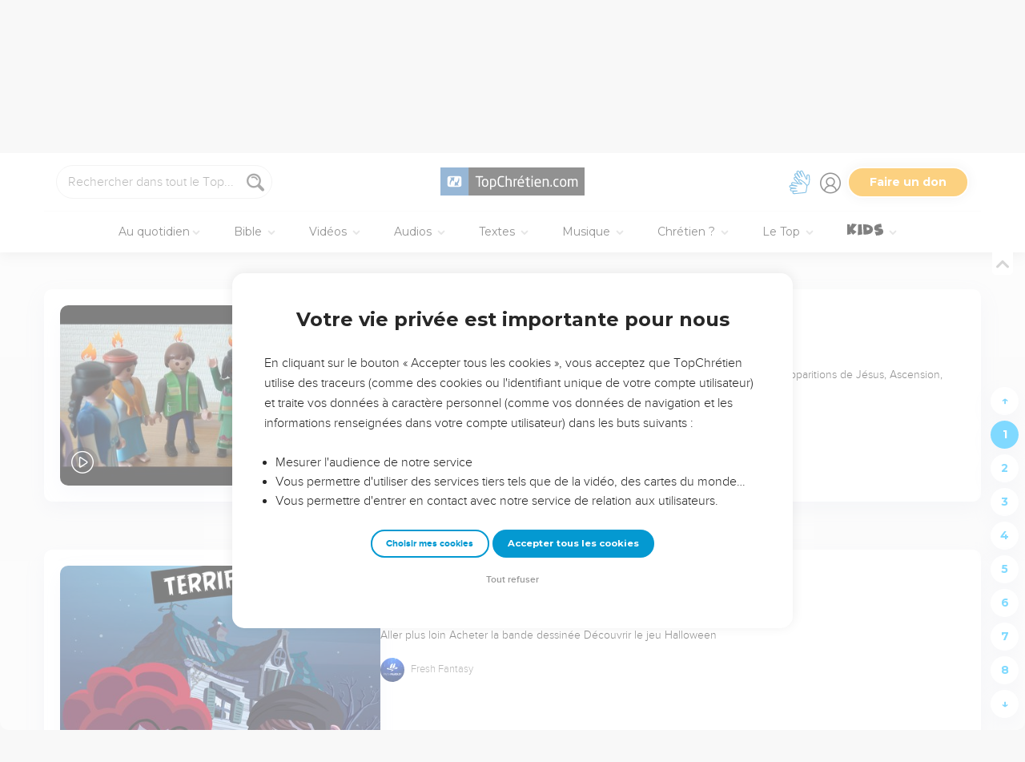

--- FILE ---
content_type: text/html; charset=utf-8
request_url: https://www.topchretien.com/recherche/?categories=VideoKid&categories=Comic&categories=Comic&tags=dessins-animes&tags=enfance-contenu-pour-6-12-ans
body_size: 36501
content:
<!DOCTYPE html>
<html class="topbible domain-www  no-js    cc-US " lang="fr">
<head>
    <meta charset="utf-8">
    <meta http-equiv="X-UA-Compatible" content="IE=edge,chrome=1">
    <title>TopChrétien : Connecté à l'Essentiel - Communauté chrétienne en ligne &mdash; TopChrétien</title>
    
        <link rel="apple-touch-icon" sizes="180x180" href="https://s.topchretien.com/static/img/favicon-full/apple-icon-180x180.3b4cefb1c2a8.png">
        <link rel="icon" type="image/png" sizes="192x192"  href="https://s.topchretien.com/static/img/favicon-full/android-icon-192x192.e17c184fd940.png">
        <link rel="icon" type="image/png" href="[data-uri]">
        <link rel="icon" href="https://s.topchretien.com/static/img/favicon-full/favicon.77c26cb39d59.ico" type="image/x-icon">
        <meta name="msapplication-TileColor" content="#ffffff">
        <meta name="msapplication-TileImage" content="https://s.topchretien.com/static/img/favicon-full/ms-icon-144x144.8dc51878cc5d.png">
        <meta name="theme-color" content="#ffffff">
    
    <meta name="facebook-domain-verification" content="2gns8trx22mqjkps174ti79npl12u0" />
    <!-- FONTS -->
    <link href="https://fonts.googleapis.com/css2?family=Montserrat:wght@400;500;600;700;800;900&display=swap" rel="stylesheet">
    <link href="https://fonts.googleapis.com/css2?family=Playfair+Display:ital,wght@0,400;0,500;0,700;0,900;1,400;1,700;1,900&display=swap" rel="stylesheet">
    <link href="https://fonts.googleapis.com/css2?family=Outfit:wght@100..900&display=swap" rel="stylesheet">
    <meta name="apple-itunes-app" content="app-id=574583981">

    
    <meta name="viewport" content="width=device-width, initial-scale=1.0, shrink-to-fit=no">
    

    <script>var u = {id: null};
    var base_domain = window.location.host.match(/([^.]+\.[^.]+)$/)[0];
    </script>

    
    <!-- Google Tag Manager -->
    
    <script>
    dataLayer = [];
    
    </script>
    
    <script>
        (function(w,d,s,l,i){w[l]=w[l]||[];w[l].push({'gtm.start':
        new Date().getTime(),event:'gtm.js'});var f=d.getElementsByTagName(s)[0],
        j=d.createElement(s),dl=l!='dataLayer'?'&l='+l:'';j.async=true;j.src=
        'https://www.googletagmanager.com/gtm.js?id='+i+dl;f.parentNode.insertBefore(j,f);
        })(window,document,'script','dataLayer','GTM-5SHB593');
    </script>
<!-- End Google Tag Manager -->


<meta name="robots" content="index,follow">


<link rel="canonical" href="https://www.topchretien.com/recherche/?categories=VideoKid&amp;categories=Comic&amp;categories=Comic&amp;tags=dessins-animes&amp;tags=enfance-contenu-pour-6-12-ans">
<meta name="twitter:site" content="@topchretien"><meta name="twitter:creator" content="@topchretien"><meta name="twitter:domain" content="topchretien.com">
<meta property="fb:pages" content="183632135015786,273354279409359,546777075398878"><meta property="fb:app_id" content="697477343092247"><meta property="og:site_name" content="TopChretien"><meta property="og:url" content="https://www.topchretien.com/recherche/?categories=VideoKid&amp;categories=Comic&amp;categories=Comic&amp;tags=dessins-animes&amp;tags=enfance-contenu-pour-6-12-ans"><meta property="og:type" content="article">


<meta name="description" content="Le TopChrétien a pour vocation de partager le message d’Amour et de Pardon de Dieu pour tous les Hommes et d'encourager les chrétiens à grandir dans leur foi, de devenir et de faire des disciples de Jésus-Christ.">
<meta property="og:description" content="Le TopChrétien a pour vocation de partager le message d’Amour et de Pardon de Dieu pour tous les Hommes et d'encourager les chrétiens à grandir dans leur foi, de devenir et de faire des disciples de Jésus-Christ.">
<meta property="og:image" content="https://s.topchretien.com/static/img/uri/topchretien.12c1fb307d51.png">

<meta name="apple-mobile-web-app-title" content="TopChrétien">
<script type="text/javascript">
var csrftoken = '';

if ('ontouchstart' in window || (window.navigator['msPointerEnabled'] && window.navigator['msMaxTouchPoints'] > 0)) {
    window.document.documentElement.className += ' touch';
    window.is_touch = true;
} else {
    window.document.documentElement.className += ' no-touch';
    window.is_touch = false;
}
if (window.location.hash && window.location.hash == '#_=_') {
    window.location.hash = '';
}
if (navigator.userAgent.match(/iPhone|iPad|iPod/i)) {
    window.document.documentElement.className += ' ios';
}
if (navigator.userAgent.match(/Android/i)) {
    window.document.documentElement.className += ' android';
}
var _readys = [];
window.ready = function(fn){_readys.push(fn);};
window.siteurl = "https://www.topchretien.com";
window.cookie_domain = ".topchretien.com";
</script>


<link href="https://s.topchretien.com/static/css/default.21d46836606e.css" rel="stylesheet" type="text/css" media="screen,print" />



</head>
<body itemscope="" itemtype="http://schema.org/WebPage" class=" l-section-search l-category-search   ">
    <script>
    var section = "search";
</script>





<!-- Google Tag Manager (noscript) -->
<noscript><iframe src="//www.googletagmanager.com/ns.html?id=GTM-5SHB593"
    height="0" width="0" style="display:none;visibility:hidden"></iframe></noscript>
    <!-- End Google Tag Manager (noscript) -->
    
    <script>var csrf_cookie_name = 'csrftokenlive';</script>
    

        

        
    <header class="l-header l-header-search l-header-search-search" id="header">
        <div class="header__container">
        <div id="header-bar">
            <span id="responsive-search-toggle" class="dis--inlineb">
                <a href=""><i class="icon-search-glass"></i></a>
            </span>
            <span id="header-search" class="dis--inlineb">
                
                
                <form method="get" action="https://www.topchretien.com/recherche/" class="search form" id="search" role="search">
                    <input type="search" placeholder="Rechercher dans tout le Top..." id="search-input" name="q" value="" data-mode="all" />
                    <i class="icon-search-glass" id="header-search-btn" onclick="document.forms[0].submit()"></i>
                    
                </form>
                
                <div class="header__search--select">
                    <i class="icon-chevron-down"></i>
                    <select id="search-section-selector" class="select-dropdown">
                        <option selected="selected"value="all" data-url="https://www.topchretien.com/recherche/" data-placeholder="Rechercher dans tout le Top">Tout le Top</option><option value="pdj" data-url="https://lapenseedujour.topchretien.com/" data-placeholder="Rechercher dans La Pensée du Jour">La Pensée du Jour</option><option value="bible" data-url="https://topbible.topchretien.com/recherche/" data-placeholder="Rechercher dans la Bible">TopBible</option><option value="topmusic" data-url="https://musique.topchretien.com/" data-placeholder="Rechercher dans TopMusic">TopMusic</option><option value="toptv" data-url="https://toptv.topchretien.com/" data-placeholder="Rechercher dans TopTV">TopTV</option><option value="topmessages" data-url="https://topmessages.topchretien.com/" data-placeholder="Rechercher dans TopMessages">TopMessages</option><option value="topformations" data-url="https://topformations.topchretien.com/" data-placeholder="Rechercher dans TopFormations">TopFormations</option><option value="topkids" data-url="https://topkids.topchretien.com/" data-placeholder="Rechercher dans TopKids">TopKids</option><option value="passlemot" data-url="https://passlemot.topchretien.com/" data-placeholder="Rechercher dans les PassLeMot">PassLeMot</option><option value="ecard" data-url="https://topcartes.topchretien.com/" data-placeholder="Rechercher dans TopCartes">TopCartes</option><option value="about" data-url="https://www.topchretien.com/letop/" data-placeholder="Rechercher dans Actus et À propos du Top">Actus et À propos du Top</option>
                    </select>
                </div>
                
                <div id="search-open"><i class="icon-search-glass"></i></div>
                <div id="search-results"></div>
            </span>
            <span id="header-logo" class="dis--inlineb">
                <a href="https://www.topchretien.com" class="icon-logo" title="Revenir à la page d'accueil"></a>
            </span>
            <ul class="header__button-group dis--inlineb">

                <li class="top-level-link hidden-xs-menu header-lsf pos--relative " tabindex="0" title="Activer le mode sourd et malentendant">
                    <a class="hidden-xs-menu menu-lsf-link menu-lsf-activate has-tooltip tooltip-right" href="#" data-tooltip="Activer le mode sourd et malentendant">
                        <img src="https://s.topchretien.com/static/img/uri/deaf-sign.6016e4865b7c.svg" alt="">
                    </a>
                    <div class="dropdown">
                        <a href="https://topc.com/lsf" class="btn-base btn-blue btn-sm">Accéder aux vidéos LSF</a>
                        <a href="#" class="btn-ghost btn-red btn-sm menu-lsf-activate">Désactiver le mode LSF</a>
                    </div>
                </li>

            <li id="header-user" tabindex="0" title="Se connecter ou créer un compte">
                
                <a id="header-user-link" class="icon-user" href="https://www.topchretien.com/membre/login/?next=https://www.topchretien.com/recherche/"></a>

                <i id="header-user-opener" class="icon-user dropit"></i>
                <div id="header-user-dropdown" class="dropdown">
                    <div id="header-user-form-out">
                        <div id="header-user-form-block">
                            <div id="header-user-login-panel" class="active">
                                <div id="header-user-login">
                                    <span class="header-user--title">Se connecter</span>
                                    <form action="https://www.topchretien.com/membre/login/?next=https%3A%2F%2Fwww.topchretien.com%2Frecherche%2F" method="post" id="login-form" class="form"><input type='hidden' name='csrfmiddlewaretoken' value='nPovZl9T7biZmxNeWTTnUJgfglaXrTAvICESynL2tVBcFATXmIgArSUviXkLSUnN' />
                                        <p>
    <label for="id_username">Adresse email :</label>
    <input type="text" name="username" autofocus autocapitalize="none" autocomplete="username" maxlength="100" placeholder="Saisissez votre adresse email" required id="id_username">
    
    
  </p>

  
  <p>
    <label for="id_password">Mot de passe :</label>
    <input type="password" name="password" autocomplete="current-password" placeholder="Saisissez votre mot de passe" required id="id_password">
    
    
  </p>

  
  <p>
    
    <label><input type="checkbox" name="rememberme" id="id_rememberme" checked>

Se souvenir de moi</label>
    
    
      
    
  </p>
                                        <button type="submit" class="btn-base btn-sm btn-green round">Se connecter</button>
                                    </form>
                                    <a class="user-reset-link" href="https://www.topchretien.com/membre/reset_pass/?next=https://www.topchretien.com/recherche/">Mot de passe oublié</a>
                                    <div class="header-user-socials">
                                        <a href="https://www.topchretien.com/membre/jwt_login/?next=https://www.topchretien.com/membre/onboardingsociallogin/?next=https%3A%2F%2Fwww.topchretien.com%2Frecherche%2F&amp;token=" onclick="');return false;" class="header-user-apple btn-login-apple"><i class="icon-apple"></i> <span>Continuer avec Apple</span></a>
                                        <a class="header-user-facebook btn-login-facebook hidden-app" href="https://www.topchretien.com/topsocial/pso/login/facebook/?next=https%3A//www.topchretien.com/membre/onboardingsociallogin/%3Fnext%3Dhttps%253A%252F%252Fwww.topchretien.com%252Frecherche%252F"><i class="icon-facebook"></i> <span>Continuer avec Facebook</span></a>
                                        <a class="header-user-google btn-login-google" href="https://www.topchretien.com/topsocial/pso/login/google-oauth2/?next=https%3A//www.topchretien.com/membre/onboardingsociallogin/%3Fnext%3Dhttps%253A%252F%252Fwww.topchretien.com%252Frecherche%252F"><img src="https://s.topchretien.com/static/img/uri/btn_google.a927f48e181c.png"><span>Continuer avec Google</span></a>
                                    </div>
                                    
<div class="login-alternative" style="position:relative">
    <a style="background: gray; color: white; padding: 5px 10px; border-radius: 15px;" href="#" onclick="$('.login-alternative-dropdown').slideToggle();return false;">une alternative de connexion</a>
    <div class="login-alternative-dropdown" style="display: none;max-width: 80vw; white-space: normal;margin: 14px auto;">
        Les connexions par Google sont momentanément indisponibles sur iOS.
        Si vous souhaitez retrouver votre compte. Faites “<a href="https://www.topchretien.com/membre/reset_pass/?next=https://www.topchretien.com/recherche/">Mot de passe oublié</a>” et renseignez l'adresse email
        rattachée au compte Google que vous utilisez pour vous connecter sur le TopChrétien. Cela permettra de définir un mot de passe lié à votre email sur le TopChrétien.
    </div>
</div>

                                </div>
                                <a class="user-register-toggle" href="https://www.topchretien.com/membre/register/?next=https://www.topchretien.com/recherche/">Pas encore de compte ?<br><b>Créer un compte</b></a>
                            </div>
                            <div id="header-user-create-panel">
                                <div id="header-user-register">
                                    <span class="header-user--title">Créer un compte</span>
                                    <form action="https://www.topchretien.com/membre/register/?next=https://www.topchretien.com/recherche/" method="post" id="registration-form"><input type='hidden' name='csrfmiddlewaretoken' value='nPovZl9T7biZmxNeWTTnUJgfglaXrTAvICESynL2tVBcFATXmIgArSUviXkLSUnN' />
                                        <p>
    <label for="id_menu-firstname">Prénom :</label>
    <input type="text" name="menu-firstname" maxlength="100" required id="id_menu-firstname">
    
    
  </p>

  
  <p>
    <label for="id_menu-lastname">Nom :</label>
    <input type="text" name="menu-lastname" maxlength="100" id="id_menu-lastname">
    
    
  </p>

  
  <p>
    <label for="id_menu-email">Adresse email :</label>
    <input type="email" name="menu-email" maxlength="100" required id="id_menu-email">
    
    
  </p>

  
  <p>
    <label for="id_menu-password1">Mot de passe :</label>
    <input type="password" name="menu-password1" required id="id_menu-password1">
    
    
  </p>

  
  <p>
    <label for="id_menu-password2">Confirmation du mot de passe :</label>
    <input type="password" name="menu-password2" required aria-describedby="id_menu-password2_helptext" id="id_menu-password2">
    
      <span class="helptext" id="id_menu-password2_helptext">Entrez le même mot de passe pour confirmation.</span>
    
    
  </p>

  
  <p>
    
    <label><input type="checkbox" name="menu-newsletter" aria-describedby="id_menu-newsletter_helptext" id="id_menu-newsletter">

Je m&#x27;abonne à la newsletter.</label>
    
      <span class="helptext" id="id_menu-newsletter_helptext">Je souhaite recevoir la newsletter quotidienne.</span>
    
    
      
    
  </p>
                                        <small>En vous inscrivant, vous acceptez les <a href="https://www.topchretien.com/letop/conditions-generales-dutilisation/" target="_blank">Conditions générales</a> et <a href="https://www.topchretien.com/letop/politique-de-confidentialite/" target="_blank">Politique de confidentialité</a> du TopChrétien.</small>
                                        <button type="submit" class="btn-base btn-sm btn-green round">Créer un compte</button>
                                    </form>
                                    <div class="header-user-socials">
                                        <a class="header-user-facebook btn-login-facebook" href="https://www.topchretien.com/topsocial/pso/login/facebook/?next=https%3A//www.topchretien.com/membre/onboardingsociallogin/%3Fnext%3Dhttps%253A%252F%252Fwww.topchretien.com%252Frecherche%252F"><i class="icon-facebook"></i> <span>Continuer avec Facebook</span></a>
                                        <a class="header-user-google btn-login-google" href="https://www.topchretien.com/topsocial/pso/login/google-oauth2/?next=https%3A//www.topchretien.com/membre/onboardingsociallogin/%3Fnext%3Dhttps%253A%252F%252Fwww.topchretien.com%252Frecherche%252F"><img src="https://s.topchretien.com/static/img/uri/btn_google.a927f48e181c.png"><span>Continuer avec Google</span></a>
                                    </div>
                                    
<div class="login-alternative" style="position:relative">
    <a style="background: gray; color: white; padding: 5px 10px; border-radius: 15px;" href="#" onclick="$('.login-alternative-dropdown').slideToggle();return false;">une alternative de connexion</a>
    <div class="login-alternative-dropdown" style="display: none;max-width: 80vw; white-space: normal;margin: 14px auto;">
        Les connexions par Google sont momentanément indisponibles sur iOS.
        Si vous souhaitez retrouver votre compte. Faites “<a href="https://www.topchretien.com/membre/reset_pass/?next=https://www.topchretien.com/recherche/">Mot de passe oublié</a>” et renseignez l'adresse email
        rattachée au compte Google que vous utilisez pour vous connecter sur le TopChrétien. Cela permettra de définir un mot de passe lié à votre email sur le TopChrétien.
    </div>
</div>

                                </div>
                                <a class="user-register-toggle" href="https://www.topchretien.com/membre/login/?next=https%3A%2F%2Fwww.topchretien.com%2Frecherche%2F"><b>J'ai déjà un compte</b></a>
                            </div>
                        </div>
                    </div>
                </div>
                
            </li>

            <li id="header-donor">
                <a href="https://www.topchretien.com/don/?utm_source=interne_topchretien&utm_medium=gratuit_site&utm_campaign=annuelle_dons&utm_content=bouton_don&utm_term=en_direct" class="support-us-btn" title="Faire un don pour soutenir le TopChrétien" target="_blank">Faire un don</a>
            </li>
            </ul>
            <li id="responsive-menu-toggle-btn">
                <a href="javascript:void(0);" id="responsive-menu-toggle">
                    <div class="hamburger-menu-icon">
                      <span class="line"></span>
                      <span class="line"></span>
                      <span class="line"></span>
                    </div>
              </a>
          </li>
      </div>
      <div id="header-menu">
            <div id="nav">
                  <nav>
      <ul class="main-nav">
          <span class="responsive-user-profil-block hidden-on-topkids">
              
                <div class="btn-group text-center">
                    <a href="https://www.topchretien.com/membre/login/?next=https://www.topchretien.com/recherche/" class="btn-outline btn-sm btn-blue round">Se connecter</a>
                    <a href="https://www.topchretien.com/membre/register/?next=https://www.topchretien.com/recherche/" class="btn-outline btn-sm btn-blue round">Créer un compte</a>
                </div>
            
        </span>

        <li id="header-donation-link" class="support-us-responsive-btn hidden-on-topkids">
            <a href="https://www.topchretien.com/don/?utm_source=interne_topchretien&utm_medium=gratuit_site&utm_campaign=annuelle_dons&utm_content=bouton_don&utm_term=menu_mobile" target="_blank" class="btn-base round btn-xs btn-light-orange hidden-app">
                <i class="icon-give"></i>
                <span>Faire un don</span>
            </a>
        </li>

        <!-- <li class="top-level-link home-link">
            <a href="https://www.topchretien.com/"><i class="icon-home"></i><span>Accueil</span></a>
        </li> -->



        <li id="header-devotional-link" class="top-level-link">
            <a href="#" class="mega-menu"><i class="icon-section-pdj"></i> Au quotidien<span class="caret-dropdown"></span></a>
            <div class="sub-menu-block">
              <ul class="sub-menu-lists">
                  <li class="previous-menu-toggle"><a href="#"><i class="icon-chevron-thin-left"></i> Précédent</a></li>
                  <li class="first-rich-menu section-homepage-link">
                    <a href="https://www.topchretien.com/lapenseedujour/" data-submenu="/static/submenu/devotional.html"><i class="icon-home"></i> La Pensée du Jour</a>
                    <div class="sub-mega-menu-second-level text-presentation" style="cursor:default;padding-top:30px;">
                    </div>
                </li>
                
<li class="section-homepage-link"><a data-submenu="https://www.topchretien.com/recherche/serie/?module=10296&amp;extra_class=header-article-new&amp;size=1" href="https://lapenseedujour.topchretien.com/aujourdhui.html" ><span class="dis--block font-playfair font-italic fw-900">Pour vous</span>aujourd'hui</a>
  <div class="sub-mega-menu-second-level"></div>
  
</li>

                <!-- 
<li ><a data-submenu="https://www.topchretien.com/recherche/serie/?module=124&amp;extra_class=header-article-content&amp;size=4" href="https://lapenseedujour.topchretien.com/?sort=date" ><span class="dis--block font-playfair font-italic fw-900">Les dernières</span>Pensées</a>
  <div class="sub-mega-menu-second-level"></div>
  <div class="mega-menu-see-all-article">
    
      <a href="https://lapenseedujour.topchretien.com/?sort=date" class="mega-menu-see-all-link">Toutes les PDJ →</a>
      
  </div>
</li>
 -->
                
<li ><a data-submenu="https://www.topchretien.com/recherche/serie/?module=123&amp;extra_class=header-article-author&amp;size=5" href="https://www.topchretien.com/auteurs/?categories=Devotional&amp;concept=0" ><span class="dis--block font-playfair font-italic fw-900">Les auteurs</span>de La Pensée du Jour</a>
  <div class="sub-mega-menu-second-level"></div>
  <div class="mega-menu-see-all-article">
    
      <a href="https://www.topchretien.com/auteurs/?categories=Devotional&amp;concept=0" class="mega-menu-see-all-link">Tous les auteurs →</a>
      
  </div>
</li>

                <!-- 
<li ><a data-submenu="https://www.topchretien.com/recherche/serie/?module=125&amp;extra_class=header-article-content&amp;size=4" href="https://lapenseedujour.topchretien.com/?sort=popularity.month&amp;max_age=30" ><span class="dis--block font-playfair font-italic fw-900">Les Pensées</span>les plus populaires</a>
  <div class="sub-mega-menu-second-level"></div>
  <div class="mega-menu-see-all-article">
    
      <a href="https://lapenseedujour.topchretien.com/?sort=popularity.month&amp;max_age=30" class="mega-menu-see-all-link">Toutes les PDJ →</a>
      
  </div>
</li>
 -->
                <li>
                    <a href="https://lapenseedujour.topchretien.com/histoire-de-la-pensee-du-jour/" data-submenu="/static/submenu/devotionalhistory.html">L'histoire de La Pensée du Jour</a>
                    <div class="sub-mega-menu-second-level text-presentation" style="cursor:default;padding-top:30px;">
                    </div>
                </li>
                <li style="border-top:4px solid #fff;">
                    <a href="https://passlemot.topchretien.com/" data-submenu="https://topbible.topchretien.com/verset/day"><i class="icon-home"></i> PassLeMot</a>
                    <div class="menu__plm-of-the-day sub-mega-menu-second-level text-presentation"></div>
                </li>
                <li class="first-rich-menu section-homepage-link">
                    <a href="https://passlemot.topchretien.com/a-propos" target="_blank" data-submenu="/static/submenu/passlemot.html">Découvrir PassLeMot</a>
                    <div class="sub-mega-menu-second-level text-presentation" style="cursor:default;display: flex;align-items: center;justify-content: center;">
                    </div>
                </li>
                <li>
                    <a href="https://passlemot.topchretien.com/canaux" data-submenu="/static/submenu/passlemot-canaux.html">Recevoir PassLeMot</a>
                    <div class="sub-mega-menu-second-level text-presentation" style="cursor:default;padding-top:30px;">
                    </div>
                </li>
            </ul>
        </div>
    </li>

    <li class="top-level-link" id="header-bible-link">
        <a href="https://topbible.topchretien.com/" class="mega-menu"><i class="icon-bible-versions"></i> Bible <span class="caret-dropdown"></span></a>
        <div class="sub-menu-block">

          <ul class="sub-menu-lists">
              <li class="previous-menu-toggle"><a href="#"><i class="icon-chevron-thin-left"></i> Précédent</a></li>
              <li class="first-rich-menu section-homepage-link">
                  <a href="https://topbible.topchretien.com/" data-submenu="/static/submenu/topbible.html"><i class="icon-home"></i> TopBible</a>
                  <div class="sub-mega-menu-second-level text-presentation" style="cursor:default;padding-top:30px;">
                  </div>
              </li>
              <li>
                  <a href="https://topbible.topchretien.com/" data-submenu="https://topbible.topchretien.com/verset/day">Le verset du jour</a>
                  <div class="sub-mega-menu-second-level header-verse-of-the-day"></div>
              </li>
              <li>
                  <a href="https://topbible.topchretien.com/#lire-ou-ecouter-la-bible" data-submenu="https://topbible.topchretien.com/verset/toc">Lire ou écouter la Bible</a>
                  <div class="sub-mega-menu-second-level"></div>
              </li>
              
<li ><a data-submenu="https://www.topchretien.com/recherche/serie/?module=10784&amp;extra_class=header-article-content&amp;size=4" href="https://www.topchretien.com/membre/mydetails/?categories=ReadingPlan" >Les plans de lecture en cours</a>
  <div class="sub-mega-menu-second-level"></div>
  <div class="mega-menu-see-all-article">
    
      <a href="https://www.topchretien.com/membre/mydetails/?categories=ReadingPlan" class="mega-menu-see-all-link">Voir tous mes plans →</a>
      
  </div>
</li>

              <li>
                   <a href="https://topbible.topchretien.com/plans-de-lecture/" data-submenu="/static/submenu/readingplan.html">Les plans de lecture</a>
                  <div class="sub-mega-menu-second-level"></div>
                  <div class="mega-menu-see-all-article">
                      <a href="https://topbible.topchretien.com/plans-de-lecture/" class="mega-menu-see-all-link">Voir tous les plans de lecture →</a>
                  </div>
            </li>
              
<li ><a data-submenu="https://www.topchretien.com/recherche/serie_private/?module=14736&amp;extra_class=header-article-content&amp;size=4&amp;empty=Vous n&#39;avez aucun verset en favori." href="https://www.topchretien.com/membre/mydetails/?categories=Favorite" >Mes favoris</a>
  <div class="sub-mega-menu-second-level"></div>
  <div class="mega-menu-see-all-article">
    
      <a href="https://www.topchretien.com/membre/mydetails/?categories=Favorite" class="mega-menu-see-all-link">Voir plus →</a>
      
  </div>
</li>

            <li>
                <a href="https://topbible.topchretien.com/dictionnaire/?prefix=">Dictionnaire</a>
                <div class="sub-mega-menu-second-level">
                        
                        <div class="search-letter-filters">
                            <a class="search-letter-filter is-active" href="https://topbible.topchretien.com//dictionnaire?prefix=a">a</a><a class="search-letter-filter " href="https://topbible.topchretien.com//dictionnaire?prefix=b">b</a><a class="search-letter-filter " href="https://topbible.topchretien.com//dictionnaire?prefix=c">c</a><a class="search-letter-filter " href="https://topbible.topchretien.com//dictionnaire?prefix=d">d</a><a class="search-letter-filter " href="https://topbible.topchretien.com//dictionnaire?prefix=e">e</a><a class="search-letter-filter " href="https://topbible.topchretien.com//dictionnaire?prefix=f">f</a><a class="search-letter-filter " href="https://topbible.topchretien.com//dictionnaire?prefix=g">g</a><a class="search-letter-filter " href="https://topbible.topchretien.com//dictionnaire?prefix=h">h</a><a class="search-letter-filter " href="https://topbible.topchretien.com//dictionnaire?prefix=i">i</a><a class="search-letter-filter " href="https://topbible.topchretien.com//dictionnaire?prefix=j">j</a><a class="search-letter-filter " href="https://topbible.topchretien.com//dictionnaire?prefix=k">k</a><a class="search-letter-filter " href="https://topbible.topchretien.com//dictionnaire?prefix=l">l</a><a class="search-letter-filter " href="https://topbible.topchretien.com//dictionnaire?prefix=m">m</a><a class="search-letter-filter " href="https://topbible.topchretien.com//dictionnaire?prefix=n">n</a><a class="search-letter-filter " href="https://topbible.topchretien.com//dictionnaire?prefix=o">o</a><a class="search-letter-filter " href="https://topbible.topchretien.com//dictionnaire?prefix=p">p</a><a class="search-letter-filter " href="https://topbible.topchretien.com//dictionnaire?prefix=q">q</a><a class="search-letter-filter " href="https://topbible.topchretien.com//dictionnaire?prefix=r">r</a><a class="search-letter-filter " href="https://topbible.topchretien.com//dictionnaire?prefix=s">s</a><a class="search-letter-filter " href="https://topbible.topchretien.com//dictionnaire?prefix=t">t</a><a class="search-letter-filter " href="https://topbible.topchretien.com//dictionnaire?prefix=u">u</a><a class="search-letter-filter " href="https://topbible.topchretien.com//dictionnaire?prefix=v">v</a><a class="search-letter-filter " href="https://topbible.topchretien.com//dictionnaire?prefix=w">w</a><a class="search-letter-filter " href="https://topbible.topchretien.com//dictionnaire?prefix=x">x</a><a class="search-letter-filter " href="https://topbible.topchretien.com//dictionnaire?prefix=y">y</a><a class="search-letter-filter " href="https://topbible.topchretien.com//dictionnaire?prefix=z">z</a>
                        </div>
                        
                </div>
            </li>
        </ul>
    </div>
    </li>


<li class="top-level-link" id="header-toptv-link">
    <a href="https://toptv.topchretien.com/" class="mega-menu"><i class="icon-toplive"></i> Vidéos <span class="caret-dropdown"></span></a>
    <div class="sub-menu-block">

      <ul class="sub-menu-lists">
          <li class="previous-menu-toggle"><a href="#"><i class="icon-chevron-thin-left"></i> Précédent</a></li>
          <li class="first-rich-menu section-homepage-link">
              <a href="https://toptv.topchretien.com/" data-submenu="/static/submenu/toptv.html"><i class="icon-home"></i> TopTV</a>
              <div class="sub-mega-menu-second-level text-presentation" style="cursor:default;padding-top:30px;">
              </div>
          </li>
          
<li class="first-rich-menu section-homepage-link"><a data-submenu="https://www.topchretien.com/recherche/serie/?module=11853&amp;extra_class=header-article-new&amp;size=1&amp;item_link=https%3A//toptv.topchretien.com/tv/" href="https://toptv.topchretien.com/tv/" class="nonmobile-only">En ce moment sur TopTV</a>
  <div class="sub-mega-menu-second-level"></div>
  
</li>

          
<li class="first-rich-menu section-homepage-link"><a data-submenu="https://www.topchretien.com/recherche/serie/?module=11853&amp;extra_class=header-article-new&amp;size=1&amp;item_link=https%3A//www.topchretien.com/letop/toptv-la-tele-chretienne-mobile/" href="https://www.topchretien.com/letop/toptv-la-tele-chretienne-mobile/" class="mobile-only">En ce moment sur TopTV</a>
  <div class="sub-mega-menu-second-level"></div>
  
</li>

          
<li ><a data-submenu="https://www.topchretien.com/recherche/serie/?module=131&amp;extra_class=header-article-content&amp;size=4" href="https://www.topchretien.com/recherche/?sort=features&amp;tags=official-toptv&amp;categories=Video&amp;categories=Clip&amp;categories=VideoKid&amp;types=Article" >À la une</a>
  <div class="sub-mega-menu-second-level"></div>
  <div class="mega-menu-see-all-article">
    
      <a href="https://www.topchretien.com/recherche/?sort=features&amp;tags=official-toptv&amp;categories=Video&amp;categories=Clip&amp;categories=VideoKid&amp;types=Article" class="mega-menu-see-all-link">Toutes les vidéos →</a>
      
  </div>
</li>

          
<li ><a data-submenu="https://www.topchretien.com/recherche/serie/?module=135&amp;extra_class=header-article-content&amp;size=4" href="https://toptv.topchretien.com/video/?sort=date&amp;tags_exclude=official-toptv&amp;tags_exclude=official-toptv-predic" >Propositions de la communauté</a>
  <div class="sub-mega-menu-second-level"></div>
  <div class="mega-menu-see-all-article">
    
      <a href="https://toptv.topchretien.com/video/?sort=date&amp;tags_exclude=official-toptv&amp;tags_exclude=official-toptv-predic" class="mega-menu-see-all-link">Voir plus →</a>
      
  </div>
</li>

          
<li ><a data-submenu="https://www.topchretien.com/recherche/serie/?module=132&amp;extra_class=header-article-author&amp;size=5" href="https://www.topchretien.com/auteurs/?sort=popularity&amp;tags=official-toptv" >Concepts à découvrir</a>
  <div class="sub-mega-menu-second-level"></div>
  <div class="mega-menu-see-all-article">
    
      <a href="https://www.topchretien.com/auteurs/?sort=popularity&amp;tags=official-toptv" class="mega-menu-see-all-link">Voir plus →</a>
      
  </div>
</li>

          
<li ><a data-submenu="https://www.topchretien.com/recherche/serie/?module=11534&amp;extra_class=header-article-content&amp;size=4" href="https://www.topchretien.com/recherche/?categories=MessageLive&amp;categories=MusicLive&amp;categories=KidsLive&amp;types=Article&amp;mode=event&amp;children=1" >Les directs</a>
  <div class="sub-mega-menu-second-level"></div>
  <div class="mega-menu-see-all-article">
    
      <a href="https://www.topchretien.com/recherche/?categories=MessageLive&amp;categories=MusicLive&amp;categories=KidsLive&amp;types=Article&amp;mode=event&amp;children=1" class="mega-menu-see-all-link">Voir plus →</a>
      
  </div>
</li>

          
<li ><a data-submenu="https://www.topchretien.com/recherche/serie/?module=14734&amp;extra_class=header-article-content&amp;size=4" href="https://topformations.topchretien.com/" >Les formations</a>
  <div class="sub-mega-menu-second-level"></div>
  <div class="mega-menu-see-all-article">
    
      <a href="https://topformations.topchretien.com/" class="mega-menu-see-all-link">Voir plus →</a>
      
  </div>
</li>

    </ul>

</div>
</li>

<li class="top-level-link" id="header-miracle-link">
    <a href="https://topmessages.topchretien.com/audio/" class="mega-menu"><i class="icon-miracle"></i> Audios <span class="caret-dropdown"></span></a>
    <div class="sub-menu-block">

      <ul class="sub-menu-lists">
          <li class="previous-menu-toggle"><a href="#"><i class="icon-chevron-thin-left"></i> Précédent</a></li>
        <li class="first-rich-menu section-homepage-link">
            <a href="https://topmessages.topchretien.com/audio/" data-submenu="/static/submenu/audios.html"><i class="icon-home"></i> Audios</a>
            <div class="sub-mega-menu-second-level text-presentation" style="cursor:default;padding-top:30px;">
            </div>
        </li>


        <li class="first-rich-menu">
            <a href="https://topc.com/podcasts" data-submenu="/static/submenu/podcasts.html">Podcasts</a>
            <div class="sub-mega-menu-second-level text-presentation" style="cursor:default;padding-top:30px;">
            </div>
        </li>
        
<li ><a data-submenu="https://www.topchretien.com/recherche/serie/?module=14457&amp;extra_class=header-article-content&amp;size=4" href="https://topmessages.topchretien.com/?sort=popularity&amp;categories=Audio" >Messages audio</a>
  <div class="sub-mega-menu-second-level"></div>
  <div class="mega-menu-see-all-article">
    
      <a href="https://topmessages.topchretien.com/?sort=popularity&amp;categories=Audio" class="mega-menu-see-all-link">Voir tous les messages →</a>
      
  </div>
</li>

      <li>
          <a href="https://topbible.topchretien.com/" data-submenu="/static/submenu/audio-bible.html">La Bible en audio</a>
          <div class="sub-mega-menu-second-level text-presentation" style="cursor:default;padding-top:30px;">
          </div>
      </li>
    </ul>


</div>
</li>


    <li class="top-level-link" id="header-messages-link">
        <a href="https://topmessages.topchretien.com/" class="mega-menu"><i class="icon-section-topmessages"></i> Textes <span class="caret-dropdown"></span></a>
        <div class="sub-menu-block">

            <ul class="sub-menu-lists">
                <li class="previous-menu-toggle"><a href="#"><i class="icon-chevron-thin-left"></i> Précédent</a></li>
                <li class="section-homepage-link first-rich-menu">
                    <a href="https://topmessages.topchretien.com/" data-submenu="/static/submenu/topmessages.html"><i class="icon-home"></i> TopMessages</a>
                    <div class="sub-mega-menu-second-level text-presentation" style="cursor:default;padding-top:30px;">
                </li>
                
<li ><a data-submenu="https://www.topchretien.com/recherche/serie/?module=11859&amp;extra_class=header-article-content&amp;size=4" href="https://topmessages.topchretien.com/serie-texte/" >Séries thématiques</a>
  <div class="sub-mega-menu-second-level"></div>
  <div class="mega-menu-see-all-article">
    
      <a href="https://topmessages.topchretien.com/serie-texte/" class="mega-menu-see-all-link">Toutes les séries →</a>
      
  </div>
</li>

                
<li ><a data-submenu="https://www.topchretien.com/recherche/serie/?module=8143&amp;extra_class=header-article-content&amp;size=4" href="https://topmessages.topchretien.com/?sort=date&amp;authors=famille-co&amp;tags_exclude=parent" >Famille & Co</a>
  <div class="sub-mega-menu-second-level"></div>
  <div class="mega-menu-see-all-article">
    <a href="https://www.topchretien.com/parents/" class="mega-menu-see-all-link" style="margin-left: 10px;">Parentalité →</a>
      <a href="https://topmessages.topchretien.com/?sort=date&amp;authors=famille-co&amp;tags_exclude=parent" class="mega-menu-see-all-link">Voir plus →</a>
      
  </div>
</li>

                <li>
                    <a href="https://www.topchretien.com/parents/">
                        <i class="icon-section-topmessages"></i> Parentalité
                    </a>
                    <div class="sub-mega-menu-second-level text-presentation" style="cursor:default; display: flex; align-items: center; justify-content: center; height: 100%;">
                        <div style="text-align: center; padding: 20px; width: 100%; margin-top: 70px;">
                            <p style="font-size: 18px; font-weight: bold; color: #333;">
                                La section "Parentalité" a changé d'endroit, vous pouvez la retrouver dans le menu "Kids"
                            </p>
                            <img src="https://s.topchretien.com/static/img/uri/topkids/topkids_header_migration.a25a5551b7f5.png" alt="Migration vers KIDS" style="max-width: 100%; height: auto; display: block; margin: -100px auto 0;">
                        </div>
                    </div>
                </li>
                
<li ><a data-submenu="https://www.topchretien.com/recherche/serie/?module=7829&amp;extra_class=header-article-content&amp;size=4" href="https://www.topchretien.com/topmessages/?sort=date&amp;authors=enseignements-bibliques" >Enseignements bibliques</a>
  <div class="sub-mega-menu-second-level"></div>
  <div class="mega-menu-see-all-article">
    
      <a href="https://www.topchretien.com/topmessages/?sort=date&amp;authors=enseignements-bibliques" class="mega-menu-see-all-link">Voir plus →</a>
      
  </div>
</li>

                
<li ><a data-submenu="https://www.topchretien.com/recherche/serie/?module=8402&amp;extra_class=header-article-content&amp;size=4" href="https://www.topchretien.com/topmessages/?sort=date&amp;authors=lifestyle" >Lifestyle</a>
  <div class="sub-mega-menu-second-level"></div>
  <div class="mega-menu-see-all-article">
    
      <a href="https://www.topchretien.com/topmessages/?sort=date&amp;authors=lifestyle" class="mega-menu-see-all-link">Voir plus →</a>
      
  </div>
</li>

                <li><a data-submenu="https://www.topchretien.com/recherche/serie/?&extra_class=header-article-content&size=4&amp;authors=la-question-taboue&amp;sort=daily_random" href="https://www.topchretien.com/auteurs/la-question-taboue/?sort=daily_random">La question taboue</a>
                    <div class="sub-mega-menu-second-level">
                  </div>
                    <div class="mega-menu-see-all-article">
                        <a href="https://www.topchretien.com/auteurs/la-question-taboue/?sort=daily_random" class="mega-menu-see-all-link">Voir plus →</a>
                    </div>
                  </li>
                
<li ><a data-submenu="https://www.topchretien.com/recherche/serie/?module=6657&amp;extra_class=header-article-content&amp;size=4" href="https://topmessages.topchretien.com/?categories=Text&amp;categories=TextSerie&amp;categories=Audio" >Les nouveautés</a>
  <div class="sub-mega-menu-second-level"></div>
  <div class="mega-menu-see-all-article">
    
      <a href="https://topmessages.topchretien.com/?categories=Text&amp;categories=TextSerie&amp;categories=Audio" class="mega-menu-see-all-link">Voir plus →</a>
      
  </div>
</li>




          </ul>

    </div>
    </li>



<li class="top-level-link" id="header-topmusic-link">
    <a href="https://musique.topchretien.com/" class="mega-menu"><i class="icon-section-topmusic"></i> Musique <span class="caret-dropdown"></span></a>
    <div class="sub-menu-block">



      <ul class="sub-menu-lists">
        <li class="previous-menu-toggle"><a href="#"><i class="icon-chevron-thin-left"></i> Précédent</a></li>
        <li class="section-homepage-link first-rich-menu">
            <a href="https://musique.topchretien.com/" data-submenu="/static/submenu/topmusic.html"><i class="icon-home"></i> TopChrétien Musique</a>
            <div class="sub-mega-menu-second-level text-presentation" style="cursor:default;padding-top:30px;">
        </li>

        
<li class="first-rich-menu"><a data-submenu="https://www.topchretien.com/recherche/serie/?module=3782&amp;extra_class=header-article-content&amp;size=4" href="https://musique.topchretien.com/?sort=features&amp;interests=1&amp;mode=topmusic-ext&amp;categories=Album" >Albums à la une</a>
  <div class="sub-mega-menu-second-level"></div>
  <div class="mega-menu-see-all-article">
    
      <a href="https://musique.topchretien.com/?sort=features&amp;interests=1&amp;mode=topmusic-ext&amp;categories=Album" class="mega-menu-see-all-link">Plus de musique →</a>
      
  </div>
</li>

        
<li ><a data-submenu="https://www.topchretien.com/recherche/serie/?module=8944&amp;extra_class=header-article-content&amp;size=4" href="https://www.topchretien.com/auteurs/du-nouveau-dans-lair/" >Du nouveau dans l'air</a>
  <div class="sub-mega-menu-second-level"></div>
  <div class="mega-menu-see-all-article">
    
      <a href="https://www.topchretien.com/auteurs/du-nouveau-dans-lair/" class="mega-menu-see-all-link">Toutes les émissions →</a>
      
  </div>
</li>

        
<li ><a data-submenu="https://www.topchretien.com/recherche/serie/?module=3733&amp;extra_class=header-article-content&amp;size=4" href="https://musique.topchretien.com/clip/?sort=date" >Clips & co</a>
  <div class="sub-mega-menu-second-level"></div>
  <div class="mega-menu-see-all-article">
    
      <a href="https://musique.topchretien.com/clip/?sort=date" class="mega-menu-see-all-link">Tous les clips →</a>
      
  </div>
</li>


        <li>
            <a href="https://www.topchretien.com/membre/mydetails/?categories=Playlist" data-submenu="/static/submenu/playlist.html">Playlists</a>
            <div class="sub-mega-menu-second-level text-presentation" style="padding-top:15px;">
            </div>
        </li>
        
<li ><a data-submenu="https://www.topchretien.com/recherche/serie/?module=3732&amp;extra_class=header-article-content&amp;size=4" href="https://musique.topchretien.com/?sort=date&amp;interests=1&amp;mode=topmusic-ext&amp;categories=Album" >Nouveaux Albums</a>
  <div class="sub-mega-menu-second-level"></div>
  <div class="mega-menu-see-all-article">
    
      <a href="https://musique.topchretien.com/?sort=date&amp;interests=1&amp;mode=topmusic-ext&amp;categories=Album" class="mega-menu-see-all-link">Tous les albums →</a>
      
  </div>
</li>

        <li>
            <a href="https://radiogospel.fr" target="_blank" data-submenu="/static/submenu/radiogospel.html">Radio Gospel</a>
            <div class="sub-mega-menu-second-level text-presentation" style="padding-top:15px;">
            </div>
        </li>
        
<li ><a data-submenu="https://www.topchretien.com/recherche/serie/?module=3735&amp;extra_class=header-article-content&amp;size=4" href="https://musique.topchretien.com/ressources-musicales/" >Ressources musicales</a>
  <div class="sub-mega-menu-second-level"></div>
  <div class="mega-menu-see-all-article">
    
      <a href="https://musique.topchretien.com/ressources-musicales/" class="mega-menu-see-all-link">Toutes les ressources →</a>
      
  </div>
</li>

        <li>
            <a href="https://musique.topchretien.com/chant/" data-submenu="/static/submenu/musicressources.html">Paroles et accords</a>
            <div class="sub-mega-menu-second-level text-presentation" style="padding-top:15px;">
            </div>
        </li>
    </ul>
</div>
</li>


<li class="top-level-link" id="header-chretien-link">
    <a href="#" class="mega-menu"><i class="icon-informations"></i> Chrétien ? <span class="caret-dropdown"></span></a>
    <div class="sub-menu-block">
        <ul class="sub-menu-lists">
            <li class="previous-menu-toggle"><a href="#"><i class="icon-chevron-thin-left"></i> Précédent</a></li>

            <li class="first-rich-menu">
                <a target="_blank" href="https://connaitredieu.com" data-submenu="/static/submenu/connaitredieu.html">ConnaitreDieu</a>
                <div class="sub-mega-menu-second-level text-presentation"></div>
            </li>

            <li>
                <a target="_blank" href="https://comprendredieu.com" data-submenu="/static/submenu/comprendredieu.html">ComprendreDieu</a>
                <div class="sub-mega-menu-second-level text-presentation"></div>
            </li>

            <li>
                <a target="_blank" href="https://3messages.fr/" data-submenu="/static/submenu/3messages.html">Découvrir la Trinité</a>
                <div class="sub-mega-menu-second-level text-presentation"></div>
            </li>

            <li>
                <a target="_blank" href="https://jeveuxmourir.com" data-submenu="/static/submenu/jeveuxmourir.html">JeVeuxMourir</a>
                <div class="sub-mega-menu-second-level text-presentation"></div>
            </li>

            <li>
                <a target="_blank" href="https://mystory.me" data-submenu="/static/submenu/mystory.html">Mystory</a>
                <div class="sub-mega-menu-second-level text-presentation"></div>
            </li>
        </ul>
    </div>
</li>


<li class="top-level-link" id="header-about-link">
    <a href="https://www.topchretien.com/letop/" class="mega-menu"><i class="icon-informations"></i> Le Top <span class="caret-dropdown"></span></a>
    <div class="sub-menu-block">

      <ul class="sub-menu-lists">
          <li class="previous-menu-toggle"><a href="#"><i class="icon-chevron-thin-left"></i> Précédent</a></li>
          <li class="section-homepage-link first-rich-menu">
              <a href="https://www.topchretien.com/letop/" data-submenu="/static/submenu/letop.html"><i class="icon-home"></i> Accueil À propos</a>
              <div class="sub-mega-menu-second-level text-presentation" style="cursor:default;padding-top:30px;">
          </li>
          <li><a data-submenu="https://www.topchretien.com/recherche/serie/?categories=About&amp;tags=actualites&amp;size=4&amp;extra_class=header-article-content-about&amp;types=Article" href="https://www.topchretien.com/letop/?tags=actualites">Actualités du TopChrétien</a>
            <div class="sub-mega-menu-second-level"></div>
            <div class="mega-menu-see-all-article">
                <a href="https://www.topchretien.com/letop/?tags=actualites" class="mega-menu-see-all-link">Voir toute l'actualité du TopChrétien →</a>
            </div>
          </li>

          <li><a data-submenu="https://www.topchretien.com/recherche/serie/?categories=About&amp;tags=partenaires-du-topchretien&amp;size=4&amp;extra_class=header-article-content-about&amp;types=Article" href="https://www.topchretien.com/letop/?tags=partenaires-du-topchretien">Actualités de nos Partenaires</a>
            <div class="sub-mega-menu-second-level"></div>
            <div class="mega-menu-see-all-article">
                <a href="https://www.topchretien.com/letop/?tags=partenaires-du-topchretien" class="mega-menu-see-all-link">Voir toute l'actualité de nos Partenaires →</a>
            </div>
          </li>

        <li>
            <a href="https://www.topchretien.com/letop/?tags=equipe-du-topchretien" data-submenu="/static/submenu/team.html">L'équipe</a>
            <div class="sub-mega-menu-second-level"></div>
        </li>

        <li class="third-level-menu-toggle">
            <a href="https://www.topchretien.com/letop/" data-submenu="/static/submenu/aboutus.html">Qui sommes-nous ? <i class="icon-third-level-menu icon-chevron-thin-right"></i></a>
            <ul class="sub-menu-third-level">
                <li class="previous-third-level"><a href="#"><i class="icon-chevron-thin-left"></i> Précédent</a></li>
                <li><a href="https://www.topchretien.com/letop/?tags=vision-vocations-valeurs">Visions, vocations et valeurs</a></li>
                <li><a href="https://www.topchretien.com/letop/?tags=historique-et-outils">Historique et outils</a></li>
                <li><a href="https://www.topchretien.com/letop/?tags=fonctionnement-et-financement">Fonctionnement et financement</a></li>
                <li><a href="https://www.topchretien.com/letop/dernieres-parutions/">Dernières parutions</a></li>
            </ul>
            <div class="sub-mega-menu-second-level"></div>
        </li>
        <li>
            <a href="https://www.topchretien.com/recrutement" data-submenu="/static/submenu/recrutement.html">Recrutement</a>
            <div class="sub-mega-menu-second-level text-presentation" style="cursor:default;padding-top:30px;">
            </div>
        </li>
        <li>
            <a href="https://www.topchretien.com/benevoles/devenir" data-submenu="/static/submenu/volunteers.html">Devenir Bénévole</a>
            <div class="sub-mega-menu-second-level text-presentation" style="cursor:default;padding-top:30px;">
            </div>
        </li>
        <li>
            <a href="https://www.topchretien.com/letop/nous-contacter/" data-submenu="/static/submenu/contact.html">Nous contacter</a>
            <div class="sub-mega-menu-second-level text-presentation" style="cursor:default;padding-top:30px;">
            </div>
        </li>
    </ul>

</div>

</li>

<li class="top-level-link" id="header-kids-link">
    <a href="https://www.topchretien.com/kids/" class="mega-menu">
    <i class="icon-topkids hidden-lg-menu"></i>
    <svg xmlns="http://www.w3.org/2000/svg" width="45.946" height="14.818" viewBox="0 0 45.946 14.818">
      <path id="Tracé_7400" data-name="Tracé 7400" d="M3.946-8.824,6.4-13.43l6.135.9-5.168,6.3L12.12-3.27,7.515.431,4.544-3.27,5.01-.545.22.369V-12.647l3.393.369Zm14.542-3.744.94,12.445L13.812.932l.237-13.14ZM21.068.308l-.589-12.92q12.621,0,12.621,6.46T21.068.308Zm3.779-9.044.5,3.639h.062q3.173,0,3.173-1.811Q28.583-8.736,24.848-8.736ZM37.394-4.614q-2.769-.378-2.769-3.393a6.737,6.737,0,0,1,.053-.817q.4-3.771,8.71-4.447l.861,4.614q-.448-.009-.844-.009-3.182,0-3.349.615a.235.235,0,0,0-.018.088q0,.624,3.006.765,3.12.149,3.12,4.043v.185q-.079,4.087-9.044,4.359l-1.8-4.834a31.4,31.4,0,0,0,3.261.229q1.468,0,1.635-.343a.332.332,0,0,0-.018-.105Q40.233-4.21,37.394-4.614Z" transform="translate(-0.22 13.43)"/>
    </svg>
    <span class="caret-dropdown"></span>
</a>
<div class="sub-menu-block">
    <ul class="sub-menu-lists">
        <li class="section-homepage-link first-rich-menu">
            <a href="https://topkids.topchretien.com/" data-submenu="/static/submenu/topkids.html">
                <i class="icon-topkids"></i> TopKids
            </a>
            <div class="sub-mega-menu-second-level text-presentation" style="cursor:default;padding-top:30px;">
            </div>
        </li>
        
<li ><a data-submenu="https://www.topchretien.com/recherche/serie/?module=34432&amp;extra_class=header-article-content&amp;size=4" href="https://www.topchretien.com/parents/" >Parentalité</a>
  <div class="sub-mega-menu-second-level"></div>
  <div class="mega-menu-see-all-article">
    
      <a href="https://www.topchretien.com/parents/" class="mega-menu-see-all-link">Voir plus →</a>
      
  </div>
</li>

    </ul>
</div>


<a class="btn-base btn-blue btn-xs header-user-backfrom-kids" href="https://www.topchretien.com/">Quitter TopKids</a>
</li>



<li class="top-level-link pos--relative hidden-lg-menu header-lsf pos--relative">
    <a class="hidden-lg-menu menu-lsf-link  menu-lsf-activate" href="#">
        <img src="https://s.topchretien.com/static/img/uri/deaf-sign.6016e4865b7c.svg" alt="">
        <span>Activer le mode LSF</span>
    </a>
</li>
<li class="top-level-link pos--relative hidden-lg-menu">
    <a href="https://espace-donateur.topchretien.com/" title="Espace donateur">
        <i class="icon-give" ></i>Accéder à l'espace donateur
    </a>
</li>


<li>
<a class="btn-base btn-blue btn-xs header-user-backfrom-kids display-only-topkids" href="https://www.topchretien.com/">Quitter TopKids</a>
</li>

</ul>

</nav>
<div id="responsive-header-menu-background"></div>
            </div>
      </div>
    <div id="header-handle"></div>
    <div id="header-extra"></div>
    <!-- <div id="header-dyslexic" style="position: absolute;top: 0;left:0;background:white;">
        Mode dyslexique : <select id="dyslexic-mode-selector">
            <option value=''>Désactivé</option>
            <option value='simple'>Simple</option>
            <option value='color'>Colorisé</option>
        </select>
    </div> -->
    </div><!-- END HEADER CONTAINER -->
</header>

<div id="text-settings__drawer" class="drawer text-settings__drawer">
    <div class="drawer__outter"></div>
    <div class="drawer__inner">
        <span class="drawer__toggle"></span>
        <div class="drawer__body">
            <div class="text-settings__header text-center">
                <h3>Paramètres de lecture</h3>
            </div>
            <div class="text-settings__menu">
                
                <div class="text-settings__menu--element flex-col-xs">
                    <span>Mode dyslexique</span>
                    <div id="dyslexic-mode-selector" class="selection-group">
                        <div class="selection-group__item">
                        <input id="desactivated" type="radio" name="dyslexie" value="" checked>
                        <label for="desactivated">
                        Désactivé
                        </label>
                    </div>
                        <div class="selection-group__item">
                        <input id="simple" type="radio" name="dyslexie" value="simple">
                        <label for="simple">
                            Simple
                        </label>
                    </div>
                    <div class="selection-group__item">
                        <input id="color" type="radio" name="dyslexie" value="color">
                        <label for="color" class="font-colorised">
                            <span>Coul</span><span>eur</span>
                        </label>
                    </div>
                </div>
                </div>
                <div id="font-family-selector" class="text-settings__menu--element flex-col-xs ">
                    <span>Police d'écriture</span>
                    <div class="text-settings__menu--element--size">
                        <div class="selection-group">
                            <div class="selection-group__item">
                                <input id="serif" type="radio" name="font-family" value="serif">
                                <label for="serif" class="font-serif">
                                Serif
                                </label>
                            </div>

                            <div class="selection-group__item">
                            <input id="sans-serif" type="radio" name="font-family" value="sans-serif">
                            <label for="sans-serif" class="font-sans-serif">
                                Sans-serif
                            </label>
                            </div>
                        </div>
                    </div>
                </div>
                <div class="text-settings__menu--element flex-col-xs">
                    <span>Taille de texte</span>
                    <div id="font-size-selector" class="text-settings__menu--element--size">
                        <div class="selection-group">
                            <div class="selection-group__item">
                                <input id="small" type="radio" name="font-size" value="small">
                                <label for="small" class="font-small">
                                Petit
                                </label>
                            </div>

                            <div class="selection-group__item">
                            <input id="medium" type="radio" name="font-size" value="medium">
                            <label for="medium" class="font-medium">
                                Moyen
                            </label>
                            </div>

                            <div class="selection-group__item">
                            <input id="large" type="radio" name="font-size" value="large">
                            <label for="large" class="font-large">
                                Grand
                            </label>
                            </div>
                        </div>
                    </div>
                </div>
                <div class="text-center" style="font-size:.8em;">
                    <p>Merci à <a href="https://editeurbpc.com" target="_blank">Bibles et Publications Chrétiennes</a> pour la conception du processus d’affichage DYS.</p>
                </div>
            </div>
        </div>
    </div>
</div>










<div id="banner-campaign">
    <a id="banner-campaign-close" style="position: absolute; top: 35px; right: 15px; z-index: 10;"><i class="icon-cross"></i><span>FERMER</span></a>
        

<div class="gift-campaign--container" onclick="window.open('https://topc.com/toptvnowbanner', '_blank')">
    <div class="toptv__alert-box d-flex">
        

        <span class="toptv__alert-box--image">
            <i class="icon-play-video"></i>
            <img src="https://s.topchretien.com/media/filer_public_thumbnails/filer_public/63/1d/631d53f6-0185-420a-8467-5ccb9beefdb7/maxresdefault.jpg__280x158_q85_crop_subsampling-2_upscale.jpg" class="has-shadow">
        </span>

        <div class="toptv__alert-box--body">
        <span class="toptv__alert-box--title">En ce moment sur TopTV</span>
        <span class="toptv__alert-box--name">2 minutes de prières inspirées à Dieu</span>
            
                
                <!-- <span class="toptvnow-banner-author">
                    Je découvre Dieu
                </span> -->
                
            
        
        </div>

        <div>
            <a onclick="event.stopPropagation();" href="https://topc.com/toptvnowbanner" target="_blank" class="btn-base btn-white btn-sm round hidden-sm">Regarder TopTV</a>
        </div>

    </div>
</div>


</div>



<div id="loader_ajax_mode"></div>
<div id="main" class="l-main ">
    <div class="l-body " id="body">
        <div id="wrapper" class=""><!-- for ajax mode navigation -->
            
            <div id="l-banners" class="">
                
            </div>
     <div class="l-wrapper-swap-child">
                <div class="">
                    


                </div>
                <div>
                    
                </div>
            </div>
        </div><!-- #wrapper -->

        

        
    
        
        
        
        <section id="search-section" class="l-posts l-main-marginbottom">

            

            
                    <div class="search-block-titles">
                        <div class="container">
                            
                            <div class="row">
                                
                                <div class="col-md-12 col-sm-12 col-xs-12 filter-and-sort--menu">
                                        
                                            <span class="btn-dropdown btn-dropdown--sort">
                                                <a class="button-dropdown">
                                                    Trier par
                                                    <i class="icon-chevron-down"></i>
                                                </a>
                                                <div class="btn-dropdown--menu">
                                                    <ul id="search-sort">
                                                        
                                                        
                                                        <li><label class="form-checkbox form-checkbox-sort-genius is-active"><input autocomplete="off" type="radio" name="sort" checked=&quot;checked&quot; data-url="?categories=VideoKid&amp;categories=Comic&amp;categories=Comic&amp;tags=dessins-animes&amp;tags=enfance-contenu-pour-6-12-ans&amp;sort=genius" value="genius" /><span>Intelligent</span></label></li>
                                                        
                                                        
                                                        <li><label class="form-checkbox form-checkbox-sort-popularity "><input autocomplete="off" type="radio" name="sort"  data-url="?categories=VideoKid&amp;categories=Comic&amp;categories=Comic&amp;tags=dessins-animes&amp;tags=enfance-contenu-pour-6-12-ans&amp;sort=popularity" value="popularity" /><span>Popularité</span></label></li>
                                                        
                                                        
                                                        <li><label class="form-checkbox form-checkbox-sort-date "><input autocomplete="off" type="radio" name="sort"  data-url="?categories=VideoKid&amp;categories=Comic&amp;categories=Comic&amp;tags=dessins-animes&amp;tags=enfance-contenu-pour-6-12-ans&amp;sort=date" value="date" /><span>Date</span></label></li>
                                                        
                                                        
                                                        
                                                        
                                                        <li><label class="form-checkbox form-checkbox-sort-features "><input autocomplete="off" type="radio" name="sort"  data-url="?categories=VideoKid&amp;categories=Comic&amp;categories=Comic&amp;tags=dessins-animes&amp;tags=enfance-contenu-pour-6-12-ans&amp;sort=features" value="features" /><span>Mises à la une</span></label></li>
                                                        
                                                        
                                                        
                                                    </ul>
                                                </div>
                                            </span>
                                        
                                        <span>
                                            <a href="javascript:void(0);" id="search-advanced-open" class="btn-outline btn-xs btn-blue round"><span>Filtrer les résultats</span></a>
                                        </span>
                                </div>
                            </div>
                            
                                </div>
                            </div>
                    

                    <div class="container">
                        <div class="row">

                            <div id="search-filter--container">
                                <div id="search-advanced">
                                    <div class="search-container">
                                        <center>
                                            <a href="javascript:void(0);" id="search-advanced-close"><i class="icon-close-bis"></i> FERMER</a>
                                        </center>
                                        <h2 class="posts-count">
                                            Filtrer parmi les 1120 résultats
                                        </h2>

                                        
                                        <form action="" method="GET">
                                            
                                                
                                            
                                                
                                            
                                        <div id="search-cols">

                                            

                                            
                                            
                                            
                                            <div class="search-col search-col-interests">
                                                <span class="search-type">Centres d'intérêt</span>
                                                <div class="search-checkboxes">
                                                    
                                                    <label class="form-checkbox form-checkbox-tags-enfance-contenu-pour-6-12-ans is-active"><input autocomplete="off" type="checkbox" name="tags" checked=&quot;checked&quot; data-url="?categories=VideoKid&amp;categories=Comic&amp;categories=Comic&amp;tags=dessins-animes" value="enfance-contenu-pour-6-12-ans" /><span>Enfance - Contenu pour 6-12 ans (1046)</span></label>
                                                    
                                                    <label class="form-checkbox form-checkbox-tags-dessins-animes is-active"><input autocomplete="off" type="checkbox" name="tags" checked=&quot;checked&quot; data-url="?categories=VideoKid&amp;categories=Comic&amp;categories=Comic&amp;tags=enfance-contenu-pour-6-12-ans" value="dessins-animes" /><span>Dessins animés (199)</span></label>
                                                    
                                                    <label class="form-checkbox form-checkbox-tags-parent "><input autocomplete="off" type="checkbox" name="tags"  data-url="?categories=VideoKid&amp;categories=Comic&amp;categories=Comic&amp;tags=dessins-animes&amp;tags=enfance-contenu-pour-6-12-ans&amp;tags=parent" value="parent" /><span>Parent (36)</span></label>
                                                    
                                                    <label class="form-checkbox form-checkbox-tags-jeune "><input autocomplete="off" type="checkbox" name="tags"  data-url="?categories=VideoKid&amp;categories=Comic&amp;categories=Comic&amp;tags=dessins-animes&amp;tags=enfance-contenu-pour-6-12-ans&amp;tags=jeune" value="jeune" /><span>Jeune (19)</span></label>
                                                    
                                                    <label class="form-checkbox form-checkbox-tags-actualites "><input autocomplete="off" type="checkbox" name="tags"  data-url="?categories=VideoKid&amp;categories=Comic&amp;categories=Comic&amp;tags=dessins-animes&amp;tags=enfance-contenu-pour-6-12-ans&amp;tags=actualites" value="actualites" /><span>Actualités (10)</span></label>
                                                    
                                                    <label class="form-checkbox form-checkbox-tags-musique "><input autocomplete="off" type="checkbox" name="tags"  data-url="?categories=VideoKid&amp;categories=Comic&amp;categories=Comic&amp;tags=dessins-animes&amp;tags=enfance-contenu-pour-6-12-ans&amp;tags=musique" value="musique" /><span>Musique (4)</span></label>
                                                    
                                                    <label class="form-checkbox form-checkbox-tags-celibataire "><input autocomplete="off" type="checkbox" name="tags"  data-url="?categories=VideoKid&amp;categories=Comic&amp;categories=Comic&amp;tags=dessins-animes&amp;tags=enfance-contenu-pour-6-12-ans&amp;tags=celibataire" value="celibataire" /><span>Célibataire (1)</span></label>
                                                    
                                                    <label class="form-checkbox form-checkbox-tags-couple "><input autocomplete="off" type="checkbox" name="tags"  data-url="?categories=VideoKid&amp;categories=Comic&amp;categories=Comic&amp;tags=dessins-animes&amp;tags=enfance-contenu-pour-6-12-ans&amp;tags=couple" value="couple" /><span>Couple (1)</span></label>
                                                    
                                                    <label class="form-checkbox form-checkbox-tags-femme "><input autocomplete="off" type="checkbox" name="tags"  data-url="?categories=VideoKid&amp;categories=Comic&amp;categories=Comic&amp;tags=dessins-animes&amp;tags=enfance-contenu-pour-6-12-ans&amp;tags=femme" value="femme" /><span>Femme (1)</span></label>
                                                    
                                                    <label class="form-checkbox form-checkbox-tags-homme "><input autocomplete="off" type="checkbox" name="tags"  data-url="?categories=VideoKid&amp;categories=Comic&amp;categories=Comic&amp;tags=dessins-animes&amp;tags=enfance-contenu-pour-6-12-ans&amp;tags=homme" value="homme" /><span>Homme (1)</span></label>
                                                    
                                                    <label class="form-checkbox form-checkbox-tags-leader "><input autocomplete="off" type="checkbox" name="tags"  data-url="?categories=VideoKid&amp;categories=Comic&amp;categories=Comic&amp;tags=dessins-animes&amp;tags=enfance-contenu-pour-6-12-ans&amp;tags=leader" value="leader" /><span>Leader (1)</span></label>
                                                    
                                                    <div id="search-more-interests" class="search-more">
                                                        
                                                        <label class="form-checkbox form-checkbox-tags-7-9-ans "><input autocomplete="off" type="checkbox" name="tags"  data-url="?categories=VideoKid&amp;categories=Comic&amp;categories=Comic&amp;tags=dessins-animes&amp;tags=enfance-contenu-pour-6-12-ans&amp;tags=7-9-ans" value="7-9-ans" /><span>7-9 ans (1105)</span></label>
                                                        
                                                        <label class="form-checkbox form-checkbox-tags-topkids-age "><input autocomplete="off" type="checkbox" name="tags"  data-url="?categories=VideoKid&amp;categories=Comic&amp;categories=Comic&amp;tags=dessins-animes&amp;tags=enfance-contenu-pour-6-12-ans&amp;tags=topkids-age" value="topkids-age" /><span>Top Kids Age (1092)</span></label>
                                                        
                                                        <label class="form-checkbox form-checkbox-tags-topkids-age-7 "><input autocomplete="off" type="checkbox" name="tags"  data-url="?categories=VideoKid&amp;categories=Comic&amp;categories=Comic&amp;tags=dessins-animes&amp;tags=enfance-contenu-pour-6-12-ans&amp;tags=topkids-age-7" value="topkids-age-7" /><span>Age 7 ans (1040)</span></label>
                                                        
                                                        <label class="form-checkbox form-checkbox-tags-4-6-ans "><input autocomplete="off" type="checkbox" name="tags"  data-url="?categories=VideoKid&amp;categories=Comic&amp;categories=Comic&amp;tags=dessins-animes&amp;tags=enfance-contenu-pour-6-12-ans&amp;tags=4-6-ans" value="4-6-ans" /><span>4-6 ans (1035)</span></label>
                                                        
                                                        <label class="form-checkbox form-checkbox-tags-topkids-age-6 "><input autocomplete="off" type="checkbox" name="tags"  data-url="?categories=VideoKid&amp;categories=Comic&amp;categories=Comic&amp;tags=dessins-animes&amp;tags=enfance-contenu-pour-6-12-ans&amp;tags=topkids-age-6" value="topkids-age-6" /><span>Age 6 ans (1027)</span></label>
                                                        
                                                        <label class="form-checkbox form-checkbox-tags-topkids-age-8 "><input autocomplete="off" type="checkbox" name="tags"  data-url="?categories=VideoKid&amp;categories=Comic&amp;categories=Comic&amp;tags=dessins-animes&amp;tags=enfance-contenu-pour-6-12-ans&amp;tags=topkids-age-8" value="topkids-age-8" /><span>Age 8 ans (1016)</span></label>
                                                        
                                                        <label class="form-checkbox form-checkbox-tags-10-13-ans "><input autocomplete="off" type="checkbox" name="tags"  data-url="?categories=VideoKid&amp;categories=Comic&amp;categories=Comic&amp;tags=dessins-animes&amp;tags=enfance-contenu-pour-6-12-ans&amp;tags=10-13-ans" value="10-13-ans" /><span>10-13 ans (906)</span></label>
                                                        
                                                        <label class="form-checkbox form-checkbox-tags-topkids-age-9 "><input autocomplete="off" type="checkbox" name="tags"  data-url="?categories=VideoKid&amp;categories=Comic&amp;categories=Comic&amp;tags=dessins-animes&amp;tags=enfance-contenu-pour-6-12-ans&amp;tags=topkids-age-9" value="topkids-age-9" /><span>Age 9 ans (879)</span></label>
                                                        
                                                        <label class="form-checkbox form-checkbox-tags-topkids-age-10 "><input autocomplete="off" type="checkbox" name="tags"  data-url="?categories=VideoKid&amp;categories=Comic&amp;categories=Comic&amp;tags=dessins-animes&amp;tags=enfance-contenu-pour-6-12-ans&amp;tags=topkids-age-10" value="topkids-age-10" /><span>Age 10 ans (877)</span></label>
                                                        
                                                        <label class="form-checkbox form-checkbox-tags-topkids-age-5 "><input autocomplete="off" type="checkbox" name="tags"  data-url="?categories=VideoKid&amp;categories=Comic&amp;categories=Comic&amp;tags=dessins-animes&amp;tags=enfance-contenu-pour-6-12-ans&amp;tags=topkids-age-5" value="topkids-age-5" /><span>Age 5 ans (780)</span></label>
                                                        
                                                        <label class="form-checkbox form-checkbox-tags-emissions "><input autocomplete="off" type="checkbox" name="tags"  data-url="?categories=VideoKid&amp;categories=Comic&amp;categories=Comic&amp;tags=dessins-animes&amp;tags=enfance-contenu-pour-6-12-ans&amp;tags=emissions" value="emissions" /><span>Émissions (580)</span></label>
                                                        
                                                        <label class="form-checkbox form-checkbox-tags-topkids-age-12 "><input autocomplete="off" type="checkbox" name="tags"  data-url="?categories=VideoKid&amp;categories=Comic&amp;categories=Comic&amp;tags=dessins-animes&amp;tags=enfance-contenu-pour-6-12-ans&amp;tags=topkids-age-12" value="topkids-age-12" /><span>Age 12 ans (557)</span></label>
                                                        
                                                        <label class="form-checkbox form-checkbox-tags-topkids-age-11 "><input autocomplete="off" type="checkbox" name="tags"  data-url="?categories=VideoKid&amp;categories=Comic&amp;categories=Comic&amp;tags=dessins-animes&amp;tags=enfance-contenu-pour-6-12-ans&amp;tags=topkids-age-11" value="topkids-age-11" /><span>Age 11 ans (556)</span></label>
                                                        
                                                        <label class="form-checkbox form-checkbox-tags-topkids-age-4 "><input autocomplete="off" type="checkbox" name="tags"  data-url="?categories=VideoKid&amp;categories=Comic&amp;categories=Comic&amp;tags=dessins-animes&amp;tags=enfance-contenu-pour-6-12-ans&amp;tags=topkids-age-4" value="topkids-age-4" /><span>Age 4 ans (340)</span></label>
                                                        
                                                        <label class="form-checkbox form-checkbox-tags-artiste "><input autocomplete="off" type="checkbox" name="tags"  data-url="?categories=VideoKid&amp;categories=Comic&amp;categories=Comic&amp;tags=dessins-animes&amp;tags=enfance-contenu-pour-6-12-ans&amp;tags=artiste" value="artiste" /><span>Artiste (173)</span></label>
                                                        
                                                        <label class="form-checkbox form-checkbox-tags-official-toptv-predic "><input autocomplete="off" type="checkbox" name="tags"  data-url="?categories=VideoKid&amp;categories=Comic&amp;categories=Comic&amp;tags=dessins-animes&amp;tags=enfance-contenu-pour-6-12-ans&amp;tags=official-toptv-predic" value="official-toptv-predic" /><span>official-toptv-predic (166)</span></label>
                                                        
                                                        <label class="form-checkbox form-checkbox-tags-topkids-age-3 "><input autocomplete="off" type="checkbox" name="tags"  data-url="?categories=VideoKid&amp;categories=Comic&amp;categories=Comic&amp;tags=dessins-animes&amp;tags=enfance-contenu-pour-6-12-ans&amp;tags=topkids-age-3" value="topkids-age-3" /><span>Age 3 ans (147)</span></label>
                                                        
                                                        <label class="form-checkbox form-checkbox-tags-contes-audio "><input autocomplete="off" type="checkbox" name="tags"  data-url="?categories=VideoKid&amp;categories=Comic&amp;categories=Comic&amp;tags=dessins-animes&amp;tags=enfance-contenu-pour-6-12-ans&amp;tags=contes-audio" value="contes-audio" /><span>Contes audio (146)</span></label>
                                                        
                                                        <label class="form-checkbox form-checkbox-tags-enfants "><input autocomplete="off" type="checkbox" name="tags"  data-url="?categories=VideoKid&amp;categories=Comic&amp;categories=Comic&amp;tags=dessins-animes&amp;tags=enfance-contenu-pour-6-12-ans&amp;tags=enfants" value="enfants" /><span>Jeunesse (111)</span></label>
                                                        
                                                        <label class="form-checkbox form-checkbox-tags-chant "><input autocomplete="off" type="checkbox" name="tags"  data-url="?categories=VideoKid&amp;categories=Comic&amp;categories=Comic&amp;tags=dessins-animes&amp;tags=enfance-contenu-pour-6-12-ans&amp;tags=chant" value="chant" /><span>Chant (103)</span></label>
                                                        
                                                        <label class="form-checkbox form-checkbox-tags-official-toptv "><input autocomplete="off" type="checkbox" name="tags"  data-url="?categories=VideoKid&amp;categories=Comic&amp;categories=Comic&amp;tags=dessins-animes&amp;tags=enfance-contenu-pour-6-12-ans&amp;tags=official-toptv" value="official-toptv" /><span>official-toptv (93)</span></label>
                                                        
                                                        <label class="form-checkbox form-checkbox-tags-toptv "><input autocomplete="off" type="checkbox" name="tags"  data-url="?categories=VideoKid&amp;categories=Comic&amp;categories=Comic&amp;tags=dessins-animes&amp;tags=enfance-contenu-pour-6-12-ans&amp;tags=toptv" value="toptv" /><span>TopTV (92)</span></label>
                                                        
                                                        <label class="form-checkbox form-checkbox-tags-les-trop-chou "><input autocomplete="off" type="checkbox" name="tags"  data-url="?categories=VideoKid&amp;categories=Comic&amp;categories=Comic&amp;tags=dessins-animes&amp;tags=enfance-contenu-pour-6-12-ans&amp;tags=les-trop-chou" value="les-trop-chou" /><span>Les Trop Chou (60)</span></label>
                                                        
                                                        <label class="form-checkbox form-checkbox-tags-coronavirus "><input autocomplete="off" type="checkbox" name="tags"  data-url="?categories=VideoKid&amp;categories=Comic&amp;categories=Comic&amp;tags=dessins-animes&amp;tags=enfance-contenu-pour-6-12-ans&amp;tags=coronavirus" value="coronavirus" /><span>Coronavirus (44)</span></label>
                                                        
                                                        <label class="form-checkbox form-checkbox-tags-foi "><input autocomplete="off" type="checkbox" name="tags"  data-url="?categories=VideoKid&amp;categories=Comic&amp;categories=Comic&amp;tags=dessins-animes&amp;tags=enfance-contenu-pour-6-12-ans&amp;tags=foi" value="foi" /><span>Foi (44)</span></label>
                                                        
                                                        <label class="form-checkbox form-checkbox-tags-bible "><input autocomplete="off" type="checkbox" name="tags"  data-url="?categories=VideoKid&amp;categories=Comic&amp;categories=Comic&amp;tags=dessins-animes&amp;tags=enfance-contenu-pour-6-12-ans&amp;tags=bible" value="bible" /><span>Bible (41)</span></label>
                                                        
                                                        <label class="form-checkbox form-checkbox-tags-jesus "><input autocomplete="off" type="checkbox" name="tags"  data-url="?categories=VideoKid&amp;categories=Comic&amp;categories=Comic&amp;tags=dessins-animes&amp;tags=enfance-contenu-pour-6-12-ans&amp;tags=jesus" value="jesus" /><span>Jésus (37)</span></label>
                                                        
                                                        <label class="form-checkbox form-checkbox-tags-instants-vie-de-famille "><input autocomplete="off" type="checkbox" name="tags"  data-url="?categories=VideoKid&amp;categories=Comic&amp;categories=Comic&amp;tags=dessins-animes&amp;tags=enfance-contenu-pour-6-12-ans&amp;tags=instants-vie-de-famille" value="instants-vie-de-famille" /><span>Instants vie de famille (33)</span></label>
                                                        
                                                        <label class="form-checkbox form-checkbox-tags-louange "><input autocomplete="off" type="checkbox" name="tags"  data-url="?categories=VideoKid&amp;categories=Comic&amp;categories=Comic&amp;tags=dessins-animes&amp;tags=enfance-contenu-pour-6-12-ans&amp;tags=louange" value="louange" /><span>Louange (27)</span></label>
                                                        
                                                        <label class="form-checkbox form-checkbox-tags-famille "><input autocomplete="off" type="checkbox" name="tags"  data-url="?categories=VideoKid&amp;categories=Comic&amp;categories=Comic&amp;tags=dessins-animes&amp;tags=enfance-contenu-pour-6-12-ans&amp;tags=famille" value="famille" /><span>Famille (21)</span></label>
                                                        
                                                        <label class="form-checkbox form-checkbox-tags-eglise "><input autocomplete="off" type="checkbox" name="tags"  data-url="?categories=VideoKid&amp;categories=Comic&amp;categories=Comic&amp;tags=dessins-animes&amp;tags=enfance-contenu-pour-6-12-ans&amp;tags=eglise" value="eglise" /><span>Eglise (14)</span></label>
                                                        
                                                        <label class="form-checkbox form-checkbox-tags-lsf-langue-des-signes "><input autocomplete="off" type="checkbox" name="tags"  data-url="?categories=VideoKid&amp;categories=Comic&amp;categories=Comic&amp;tags=dessins-animes&amp;tags=enfance-contenu-pour-6-12-ans&amp;tags=lsf-langue-des-signes" value="lsf-langue-des-signes" /><span>LSF Langue des signes (14)</span></label>
                                                        
                                                        <label class="form-checkbox form-checkbox-tags-enseignement "><input autocomplete="off" type="checkbox" name="tags"  data-url="?categories=VideoKid&amp;categories=Comic&amp;categories=Comic&amp;tags=dessins-animes&amp;tags=enfance-contenu-pour-6-12-ans&amp;tags=enseignement" value="enseignement" /><span>Enseignement (13)</span></label>
                                                        
                                                        <label class="form-checkbox form-checkbox-tags-cooky "><input autocomplete="off" type="checkbox" name="tags"  data-url="?categories=VideoKid&amp;categories=Comic&amp;categories=Comic&amp;tags=dessins-animes&amp;tags=enfance-contenu-pour-6-12-ans&amp;tags=cooky" value="cooky" /><span>Cooky (11)</span></label>
                                                        
                                                        <label class="form-checkbox form-checkbox-tags-histoires-de-la-bible "><input autocomplete="off" type="checkbox" name="tags"  data-url="?categories=VideoKid&amp;categories=Comic&amp;categories=Comic&amp;tags=dessins-animes&amp;tags=enfance-contenu-pour-6-12-ans&amp;tags=histoires-de-la-bible" value="histoires-de-la-bible" /><span>Histoire de la Bible (9)</span></label>
                                                        
                                                        <label class="form-checkbox form-checkbox-tags-noel "><input autocomplete="off" type="checkbox" name="tags"  data-url="?categories=VideoKid&amp;categories=Comic&amp;categories=Comic&amp;tags=dessins-animes&amp;tags=enfance-contenu-pour-6-12-ans&amp;tags=noel" value="noel" /><span>Noël (9)</span></label>
                                                        
                                                        <label class="form-checkbox form-checkbox-tags-activites-lecons-de-vie "><input autocomplete="off" type="checkbox" name="tags"  data-url="?categories=VideoKid&amp;categories=Comic&amp;categories=Comic&amp;tags=dessins-animes&amp;tags=enfance-contenu-pour-6-12-ans&amp;tags=activites-lecons-de-vie" value="activites-lecons-de-vie" /><span>Activités - Leçons de vie (8)</span></label>
                                                        
                                                        <label class="form-checkbox form-checkbox-tags-topkids-age-13 "><input autocomplete="off" type="checkbox" name="tags"  data-url="?categories=VideoKid&amp;categories=Comic&amp;categories=Comic&amp;tags=dessins-animes&amp;tags=enfance-contenu-pour-6-12-ans&amp;tags=topkids-age-13" value="topkids-age-13" /><span>Age 13 ans (8)</span></label>
                                                        
                                                        <label class="form-checkbox form-checkbox-tags-animation "><input autocomplete="off" type="checkbox" name="tags"  data-url="?categories=VideoKid&amp;categories=Comic&amp;categories=Comic&amp;tags=dessins-animes&amp;tags=enfance-contenu-pour-6-12-ans&amp;tags=animation" value="animation" /><span>Animation (7)</span></label>
                                                        
                                                        <label class="form-checkbox form-checkbox-tags-histoire "><input autocomplete="off" type="checkbox" name="tags"  data-url="?categories=VideoKid&amp;categories=Comic&amp;categories=Comic&amp;tags=dessins-animes&amp;tags=enfance-contenu-pour-6-12-ans&amp;tags=histoire" value="histoire" /><span>Histoire (7)</span></label>
                                                        
                                                        <label class="form-checkbox form-checkbox-tags-la-decouverte-des-metiers "><input autocomplete="off" type="checkbox" name="tags"  data-url="?categories=VideoKid&amp;categories=Comic&amp;categories=Comic&amp;tags=dessins-animes&amp;tags=enfance-contenu-pour-6-12-ans&amp;tags=la-decouverte-des-metiers" value="la-decouverte-des-metiers" /><span>A la découverte des Métiers (7)</span></label>
                                                        
                                                        <label class="form-checkbox form-checkbox-tags-louange-francophone "><input autocomplete="off" type="checkbox" name="tags"  data-url="?categories=VideoKid&amp;categories=Comic&amp;categories=Comic&amp;tags=dessins-animes&amp;tags=enfance-contenu-pour-6-12-ans&amp;tags=louange-francophone" value="louange-francophone" /><span>Louange francophone (7)</span></label>
                                                        
                                                        <label class="form-checkbox form-checkbox-tags-psaumes "><input autocomplete="off" type="checkbox" name="tags"  data-url="?categories=VideoKid&amp;categories=Comic&amp;categories=Comic&amp;tags=dessins-animes&amp;tags=enfance-contenu-pour-6-12-ans&amp;tags=psaumes" value="psaumes" /><span>Psaumes (7)</span></label>
                                                        
                                                        <label class="form-checkbox form-checkbox-tags-adoration "><input autocomplete="off" type="checkbox" name="tags"  data-url="?categories=VideoKid&amp;categories=Comic&amp;categories=Comic&amp;tags=dessins-animes&amp;tags=enfance-contenu-pour-6-12-ans&amp;tags=adoration" value="adoration" /><span>Adoration (5)</span></label>
                                                        
                                                        <label class="form-checkbox form-checkbox-tags-peche "><input autocomplete="off" type="checkbox" name="tags"  data-url="?categories=VideoKid&amp;categories=Comic&amp;categories=Comic&amp;tags=dessins-animes&amp;tags=enfance-contenu-pour-6-12-ans&amp;tags=peche" value="peche" /><span>Péché (5)</span></label>
                                                        
                                                        <label class="form-checkbox form-checkbox-tags-amitie "><input autocomplete="off" type="checkbox" name="tags"  data-url="?categories=VideoKid&amp;categories=Comic&amp;categories=Comic&amp;tags=dessins-animes&amp;tags=enfance-contenu-pour-6-12-ans&amp;tags=amitie" value="amitie" /><span>Amitié (3)</span></label>
                                                        
                                                        <label class="form-checkbox form-checkbox-tags-bonte-de-dieu "><input autocomplete="off" type="checkbox" name="tags"  data-url="?categories=VideoKid&amp;categories=Comic&amp;categories=Comic&amp;tags=dessins-animes&amp;tags=enfance-contenu-pour-6-12-ans&amp;tags=bonte-de-dieu" value="bonte-de-dieu" /><span>Bonté de Dieu (3)</span></label>
                                                        
                                                        <label class="form-checkbox form-checkbox-tags-culte "><input autocomplete="off" type="checkbox" name="tags"  data-url="?categories=VideoKid&amp;categories=Comic&amp;categories=Comic&amp;tags=dessins-animes&amp;tags=enfance-contenu-pour-6-12-ans&amp;tags=culte" value="culte" /><span>Culte (3)</span></label>
                                                        
                                                        <label class="form-checkbox form-checkbox-tags-guerison "><input autocomplete="off" type="checkbox" name="tags"  data-url="?categories=VideoKid&amp;categories=Comic&amp;categories=Comic&amp;tags=dessins-animes&amp;tags=enfance-contenu-pour-6-12-ans&amp;tags=guerison" value="guerison" /><span>Guérison (3)</span></label>
                                                        
                                                        <label class="form-checkbox form-checkbox-tags-miracle "><input autocomplete="off" type="checkbox" name="tags"  data-url="?categories=VideoKid&amp;categories=Comic&amp;categories=Comic&amp;tags=dessins-animes&amp;tags=enfance-contenu-pour-6-12-ans&amp;tags=miracle" value="miracle" /><span>Miracle (3)</span></label>
                                                        
                                                        <label class="form-checkbox form-checkbox-tags-peur "><input autocomplete="off" type="checkbox" name="tags"  data-url="?categories=VideoKid&amp;categories=Comic&amp;categories=Comic&amp;tags=dessins-animes&amp;tags=enfance-contenu-pour-6-12-ans&amp;tags=peur" value="peur" /><span>Peur (3)</span></label>
                                                        
                                                        <label class="form-checkbox form-checkbox-tags-saint-esprit "><input autocomplete="off" type="checkbox" name="tags"  data-url="?categories=VideoKid&amp;categories=Comic&amp;categories=Comic&amp;tags=dessins-animes&amp;tags=enfance-contenu-pour-6-12-ans&amp;tags=saint-esprit" value="saint-esprit" /><span>Saint-Esprit (3)</span></label>
                                                        
                                                        <label class="form-checkbox form-checkbox-tags-actions-de-grace "><input autocomplete="off" type="checkbox" name="tags"  data-url="?categories=VideoKid&amp;categories=Comic&amp;categories=Comic&amp;tags=dessins-animes&amp;tags=enfance-contenu-pour-6-12-ans&amp;tags=actions-de-grace" value="actions-de-grace" /><span>Actions de Grâce (2)</span></label>
                                                        
                                                        <label class="form-checkbox form-checkbox-tags-adolescence "><input autocomplete="off" type="checkbox" name="tags"  data-url="?categories=VideoKid&amp;categories=Comic&amp;categories=Comic&amp;tags=dessins-animes&amp;tags=enfance-contenu-pour-6-12-ans&amp;tags=adolescence" value="adolescence" /><span>Adolescence (2)</span></label>
                                                        
                                                        <label class="form-checkbox form-checkbox-tags-amour "><input autocomplete="off" type="checkbox" name="tags"  data-url="?categories=VideoKid&amp;categories=Comic&amp;categories=Comic&amp;tags=dessins-animes&amp;tags=enfance-contenu-pour-6-12-ans&amp;tags=amour" value="amour" /><span>Amour (2)</span></label>
                                                        
                                                        <label class="form-checkbox form-checkbox-tags-bd-enfant "><input autocomplete="off" type="checkbox" name="tags"  data-url="?categories=VideoKid&amp;categories=Comic&amp;categories=Comic&amp;tags=dessins-animes&amp;tags=enfance-contenu-pour-6-12-ans&amp;tags=bd-enfant" value="bd-enfant" /><span>bd pour enfant (2)</span></label>
                                                        
                                                        <label class="form-checkbox form-checkbox-tags-berger "><input autocomplete="off" type="checkbox" name="tags"  data-url="?categories=VideoKid&amp;categories=Comic&amp;categories=Comic&amp;tags=dessins-animes&amp;tags=enfance-contenu-pour-6-12-ans&amp;tags=berger" value="berger" /><span>Berger (2)</span></label>
                                                        
                                                        <label class="form-checkbox form-checkbox-tags-bonte "><input autocomplete="off" type="checkbox" name="tags"  data-url="?categories=VideoKid&amp;categories=Comic&amp;categories=Comic&amp;tags=dessins-animes&amp;tags=enfance-contenu-pour-6-12-ans&amp;tags=bonte" value="bonte" /><span>Bonté (2)</span></label>
                                                        
                                                        <label class="form-checkbox form-checkbox-tags-coeur "><input autocomplete="off" type="checkbox" name="tags"  data-url="?categories=VideoKid&amp;categories=Comic&amp;categories=Comic&amp;tags=dessins-animes&amp;tags=enfance-contenu-pour-6-12-ans&amp;tags=coeur" value="coeur" /><span>Coeur (2)</span></label>
                                                        
                                                        <label class="form-checkbox form-checkbox-tags-concert "><input autocomplete="off" type="checkbox" name="tags"  data-url="?categories=VideoKid&amp;categories=Comic&amp;categories=Comic&amp;tags=dessins-animes&amp;tags=enfance-contenu-pour-6-12-ans&amp;tags=concert" value="concert" /><span>Concert (2)</span></label>
                                                        
                                                        <label class="form-checkbox form-checkbox-tags-danse "><input autocomplete="off" type="checkbox" name="tags"  data-url="?categories=VideoKid&amp;categories=Comic&amp;categories=Comic&amp;tags=dessins-animes&amp;tags=enfance-contenu-pour-6-12-ans&amp;tags=danse" value="danse" /><span>Danse (2)</span></label>
                                                        
                                                        <label class="form-checkbox form-checkbox-tags-devoir "><input autocomplete="off" type="checkbox" name="tags"  data-url="?categories=VideoKid&amp;categories=Comic&amp;categories=Comic&amp;tags=dessins-animes&amp;tags=enfance-contenu-pour-6-12-ans&amp;tags=devoir" value="devoir" /><span>Devoir (2)</span></label>
                                                        
                                                        <label class="form-checkbox form-checkbox-tags-education "><input autocomplete="off" type="checkbox" name="tags"  data-url="?categories=VideoKid&amp;categories=Comic&amp;categories=Comic&amp;tags=dessins-animes&amp;tags=enfance-contenu-pour-6-12-ans&amp;tags=education" value="education" /><span>Education (2)</span></label>
                                                        
                                                        <label class="form-checkbox form-checkbox-tags-fidelite "><input autocomplete="off" type="checkbox" name="tags"  data-url="?categories=VideoKid&amp;categories=Comic&amp;categories=Comic&amp;tags=dessins-animes&amp;tags=enfance-contenu-pour-6-12-ans&amp;tags=fidelite" value="fidelite" /><span>Fidélité (2)</span></label>
                                                        
                                                        <label class="form-checkbox form-checkbox-tags-film "><input autocomplete="off" type="checkbox" name="tags"  data-url="?categories=VideoKid&amp;categories=Comic&amp;categories=Comic&amp;tags=dessins-animes&amp;tags=enfance-contenu-pour-6-12-ans&amp;tags=film" value="film" /><span>Film (2)</span></label>
                                                        
                                                        <label class="form-checkbox form-checkbox-tags-joie "><input autocomplete="off" type="checkbox" name="tags"  data-url="?categories=VideoKid&amp;categories=Comic&amp;categories=Comic&amp;tags=dessins-animes&amp;tags=enfance-contenu-pour-6-12-ans&amp;tags=joie" value="joie" /><span>Joie (2)</span></label>
                                                        
                                                        <label class="form-checkbox form-checkbox-tags-liberte "><input autocomplete="off" type="checkbox" name="tags"  data-url="?categories=VideoKid&amp;categories=Comic&amp;categories=Comic&amp;tags=dessins-animes&amp;tags=enfance-contenu-pour-6-12-ans&amp;tags=liberte" value="liberte" /><span>Liberté (2)</span></label>
                                                        
                                                        <label class="form-checkbox form-checkbox-tags-obeissance "><input autocomplete="off" type="checkbox" name="tags"  data-url="?categories=VideoKid&amp;categories=Comic&amp;categories=Comic&amp;tags=dessins-animes&amp;tags=enfance-contenu-pour-6-12-ans&amp;tags=obeissance" value="obeissance" /><span>Obéissance (2)</span></label>
                                                        
                                                        <label class="form-checkbox form-checkbox-tags-paix "><input autocomplete="off" type="checkbox" name="tags"  data-url="?categories=VideoKid&amp;categories=Comic&amp;categories=Comic&amp;tags=dessins-animes&amp;tags=enfance-contenu-pour-6-12-ans&amp;tags=paix" value="paix" /><span>Paix (2)</span></label>
                                                        
                                                        <label class="form-checkbox form-checkbox-tags-paques "><input autocomplete="off" type="checkbox" name="tags"  data-url="?categories=VideoKid&amp;categories=Comic&amp;categories=Comic&amp;tags=dessins-animes&amp;tags=enfance-contenu-pour-6-12-ans&amp;tags=paques" value="paques" /><span>Pâques (2)</span></label>
                                                        
                                                        <label class="form-checkbox form-checkbox-tags-paraboles "><input autocomplete="off" type="checkbox" name="tags"  data-url="?categories=VideoKid&amp;categories=Comic&amp;categories=Comic&amp;tags=dessins-animes&amp;tags=enfance-contenu-pour-6-12-ans&amp;tags=paraboles" value="paraboles" /><span>Paraboles (2)</span></label>
                                                        
                                                        <label class="form-checkbox form-checkbox-tags-pardon "><input autocomplete="off" type="checkbox" name="tags"  data-url="?categories=VideoKid&amp;categories=Comic&amp;categories=Comic&amp;tags=dessins-animes&amp;tags=enfance-contenu-pour-6-12-ans&amp;tags=pardon" value="pardon" /><span>Pardon (2)</span></label>
                                                        
                                                        <label class="form-checkbox form-checkbox-tags-pere "><input autocomplete="off" type="checkbox" name="tags"  data-url="?categories=VideoKid&amp;categories=Comic&amp;categories=Comic&amp;tags=dessins-animes&amp;tags=enfance-contenu-pour-6-12-ans&amp;tags=pere" value="pere" /><span>Père (2)</span></label>
                                                        
                                                        <label class="form-checkbox form-checkbox-tags-royaume-de-dieu "><input autocomplete="off" type="checkbox" name="tags"  data-url="?categories=VideoKid&amp;categories=Comic&amp;categories=Comic&amp;tags=dessins-animes&amp;tags=enfance-contenu-pour-6-12-ans&amp;tags=royaume-de-dieu" value="royaume-de-dieu" /><span>Royaume de Dieu (2)</span></label>
                                                        
                                                        <label class="form-checkbox form-checkbox-tags-tempete "><input autocomplete="off" type="checkbox" name="tags"  data-url="?categories=VideoKid&amp;categories=Comic&amp;categories=Comic&amp;tags=dessins-animes&amp;tags=enfance-contenu-pour-6-12-ans&amp;tags=tempete" value="tempete" /><span>Tempête (2)</span></label>
                                                        
                                                        <label class="form-checkbox form-checkbox-tags-tentation "><input autocomplete="off" type="checkbox" name="tags"  data-url="?categories=VideoKid&amp;categories=Comic&amp;categories=Comic&amp;tags=dessins-animes&amp;tags=enfance-contenu-pour-6-12-ans&amp;tags=tentation" value="tentation" /><span>Tentation (2)</span></label>
                                                        
                                                        <label class="form-checkbox form-checkbox-tags-themes-de-la-bible "><input autocomplete="off" type="checkbox" name="tags"  data-url="?categories=VideoKid&amp;categories=Comic&amp;categories=Comic&amp;tags=dessins-animes&amp;tags=enfance-contenu-pour-6-12-ans&amp;tags=themes-de-la-bible" value="themes-de-la-bible" /><span>Thème de la Bible (2)</span></label>
                                                        
                                                        <label class="form-checkbox form-checkbox-tags-vie "><input autocomplete="off" type="checkbox" name="tags"  data-url="?categories=VideoKid&amp;categories=Comic&amp;categories=Comic&amp;tags=dessins-animes&amp;tags=enfance-contenu-pour-6-12-ans&amp;tags=vie" value="vie" /><span>Vie (2)</span></label>
                                                        
                                                        <label class="form-checkbox form-checkbox-tags-ame "><input autocomplete="off" type="checkbox" name="tags"  data-url="?categories=VideoKid&amp;categories=Comic&amp;categories=Comic&amp;tags=dessins-animes&amp;tags=enfance-contenu-pour-6-12-ans&amp;tags=ame" value="ame" /><span>Ame (1)</span></label>
                                                        
                                                        <label class="form-checkbox form-checkbox-tags-appel "><input autocomplete="off" type="checkbox" name="tags"  data-url="?categories=VideoKid&amp;categories=Comic&amp;categories=Comic&amp;tags=dessins-animes&amp;tags=enfance-contenu-pour-6-12-ans&amp;tags=appel" value="appel" /><span>Appel (1)</span></label>
                                                        
                                                        <label class="form-checkbox form-checkbox-tags-apprendre "><input autocomplete="off" type="checkbox" name="tags"  data-url="?categories=VideoKid&amp;categories=Comic&amp;categories=Comic&amp;tags=dessins-animes&amp;tags=enfance-contenu-pour-6-12-ans&amp;tags=apprendre" value="apprendre" /><span>Apprendre (1)</span></label>
                                                        
                                                        <label class="form-checkbox form-checkbox-tags-archeologie "><input autocomplete="off" type="checkbox" name="tags"  data-url="?categories=VideoKid&amp;categories=Comic&amp;categories=Comic&amp;tags=dessins-animes&amp;tags=enfance-contenu-pour-6-12-ans&amp;tags=archeologie" value="archeologie" /><span>Archéologie (1)</span></label>
                                                        
                                                        <label class="form-checkbox form-checkbox-tags-argent "><input autocomplete="off" type="checkbox" name="tags"  data-url="?categories=VideoKid&amp;categories=Comic&amp;categories=Comic&amp;tags=dessins-animes&amp;tags=enfance-contenu-pour-6-12-ans&amp;tags=argent" value="argent" /><span>Argent (1)</span></label>
                                                        
                                                        <label class="form-checkbox form-checkbox-tags-aveuglement "><input autocomplete="off" type="checkbox" name="tags"  data-url="?categories=VideoKid&amp;categories=Comic&amp;categories=Comic&amp;tags=dessins-animes&amp;tags=enfance-contenu-pour-6-12-ans&amp;tags=aveuglement" value="aveuglement" /><span>Aveuglement (1)</span></label>
                                                        
                                                        <label class="form-checkbox form-checkbox-tags-bienfait "><input autocomplete="off" type="checkbox" name="tags"  data-url="?categories=VideoKid&amp;categories=Comic&amp;categories=Comic&amp;tags=dessins-animes&amp;tags=enfance-contenu-pour-6-12-ans&amp;tags=bienfait" value="bienfait" /><span>Bienfait (1)</span></label>
                                                        
                                                        <label class="form-checkbox form-checkbox-tags-caractere "><input autocomplete="off" type="checkbox" name="tags"  data-url="?categories=VideoKid&amp;categories=Comic&amp;categories=Comic&amp;tags=dessins-animes&amp;tags=enfance-contenu-pour-6-12-ans&amp;tags=caractere" value="caractere" /><span>Caractère (1)</span></label>
                                                        
                                                        <label class="form-checkbox form-checkbox-tags-changement "><input autocomplete="off" type="checkbox" name="tags"  data-url="?categories=VideoKid&amp;categories=Comic&amp;categories=Comic&amp;tags=dessins-animes&amp;tags=enfance-contenu-pour-6-12-ans&amp;tags=changement" value="changement" /><span>Changement (1)</span></label>
                                                        
                                                        <label class="form-checkbox form-checkbox-tags-clip "><input autocomplete="off" type="checkbox" name="tags"  data-url="?categories=VideoKid&amp;categories=Comic&amp;categories=Comic&amp;tags=dessins-animes&amp;tags=enfance-contenu-pour-6-12-ans&amp;tags=clip" value="clip" /><span>Clip (1)</span></label>
                                                        
                                                        <label class="form-checkbox form-checkbox-tags-combat-spirituel "><input autocomplete="off" type="checkbox" name="tags"  data-url="?categories=VideoKid&amp;categories=Comic&amp;categories=Comic&amp;tags=dessins-animes&amp;tags=enfance-contenu-pour-6-12-ans&amp;tags=combat-spirituel" value="combat-spirituel" /><span>Combat spirituel (1)</span></label>
                                                        
                                                        <label class="form-checkbox form-checkbox-tags-communication "><input autocomplete="off" type="checkbox" name="tags"  data-url="?categories=VideoKid&amp;categories=Comic&amp;categories=Comic&amp;tags=dessins-animes&amp;tags=enfance-contenu-pour-6-12-ans&amp;tags=communication" value="communication" /><span>Communication (1)</span></label>
                                                        
                                                        <label class="form-checkbox form-checkbox-tags-courage "><input autocomplete="off" type="checkbox" name="tags"  data-url="?categories=VideoKid&amp;categories=Comic&amp;categories=Comic&amp;tags=dessins-animes&amp;tags=enfance-contenu-pour-6-12-ans&amp;tags=courage" value="courage" /><span>Courage (1)</span></label>
                                                        
                                                        <label class="form-checkbox form-checkbox-tags-creation "><input autocomplete="off" type="checkbox" name="tags"  data-url="?categories=VideoKid&amp;categories=Comic&amp;categories=Comic&amp;tags=dessins-animes&amp;tags=enfance-contenu-pour-6-12-ans&amp;tags=creation" value="creation" /><span>Création (1)</span></label>
                                                        
                                                        <label class="form-checkbox form-checkbox-tags-croix "><input autocomplete="off" type="checkbox" name="tags"  data-url="?categories=VideoKid&amp;categories=Comic&amp;categories=Comic&amp;tags=dessins-animes&amp;tags=enfance-contenu-pour-6-12-ans&amp;tags=croix" value="croix" /><span>Croix (1)</span></label>
                                                        
                                                        <label class="form-checkbox form-checkbox-tags-decouragement "><input autocomplete="off" type="checkbox" name="tags"  data-url="?categories=VideoKid&amp;categories=Comic&amp;categories=Comic&amp;tags=dessins-animes&amp;tags=enfance-contenu-pour-6-12-ans&amp;tags=decouragement" value="decouragement" /><span>Découragement (1)</span></label>
                                                        
                                                        <label class="form-checkbox form-checkbox-tags-direction-de-dieu "><input autocomplete="off" type="checkbox" name="tags"  data-url="?categories=VideoKid&amp;categories=Comic&amp;categories=Comic&amp;tags=dessins-animes&amp;tags=enfance-contenu-pour-6-12-ans&amp;tags=direction-de-dieu" value="direction-de-dieu" /><span>Direction de Dieu (1)</span></label>
                                                        
                                                        <label class="form-checkbox form-checkbox-tags-disputes "><input autocomplete="off" type="checkbox" name="tags"  data-url="?categories=VideoKid&amp;categories=Comic&amp;categories=Comic&amp;tags=dessins-animes&amp;tags=enfance-contenu-pour-6-12-ans&amp;tags=disputes" value="disputes" /><span>Disputes (1)</span></label>
                                                        
                                                        <label class="form-checkbox form-checkbox-tags-donner "><input autocomplete="off" type="checkbox" name="tags"  data-url="?categories=VideoKid&amp;categories=Comic&amp;categories=Comic&amp;tags=dessins-animes&amp;tags=enfance-contenu-pour-6-12-ans&amp;tags=donner" value="donner" /><span>Donner (1)</span></label>
                                                        
                                                        <label class="form-checkbox form-checkbox-tags-edification "><input autocomplete="off" type="checkbox" name="tags"  data-url="?categories=VideoKid&amp;categories=Comic&amp;categories=Comic&amp;tags=dessins-animes&amp;tags=enfance-contenu-pour-6-12-ans&amp;tags=edification" value="edification" /><span>Edification (1)</span></label>
                                                        
                                                        <label class="form-checkbox form-checkbox-tags-epreuves "><input autocomplete="off" type="checkbox" name="tags"  data-url="?categories=VideoKid&amp;categories=Comic&amp;categories=Comic&amp;tags=dessins-animes&amp;tags=enfance-contenu-pour-6-12-ans&amp;tags=epreuves" value="epreuves" /><span>Epreuves (1)</span></label>
                                                        
                                                        <label class="form-checkbox form-checkbox-tags-exemple "><input autocomplete="off" type="checkbox" name="tags"  data-url="?categories=VideoKid&amp;categories=Comic&amp;categories=Comic&amp;tags=dessins-animes&amp;tags=enfance-contenu-pour-6-12-ans&amp;tags=exemple" value="exemple" /><span>Exemple (1)</span></label>
                                                        
                                                        <label class="form-checkbox form-checkbox-tags-frequentations "><input autocomplete="off" type="checkbox" name="tags"  data-url="?categories=VideoKid&amp;categories=Comic&amp;categories=Comic&amp;tags=dessins-animes&amp;tags=enfance-contenu-pour-6-12-ans&amp;tags=frequentations" value="frequentations" /><span>Fréquentations (1)</span></label>
                                                        
                                                        <label class="form-checkbox form-checkbox-tags-fruit-de-lesprit "><input autocomplete="off" type="checkbox" name="tags"  data-url="?categories=VideoKid&amp;categories=Comic&amp;categories=Comic&amp;tags=dessins-animes&amp;tags=enfance-contenu-pour-6-12-ans&amp;tags=fruit-de-lesprit" value="fruit-de-lesprit" /><span>Fruit de l'Esprit (1)</span></label>
                                                        
                                                        <label class="form-checkbox form-checkbox-tags-grace "><input autocomplete="off" type="checkbox" name="tags"  data-url="?categories=VideoKid&amp;categories=Comic&amp;categories=Comic&amp;tags=dessins-animes&amp;tags=enfance-contenu-pour-6-12-ans&amp;tags=grace" value="grace" /><span>Grâce (1)</span></label>
                                                        
                                                        <label class="form-checkbox form-checkbox-tags-humanite "><input autocomplete="off" type="checkbox" name="tags"  data-url="?categories=VideoKid&amp;categories=Comic&amp;categories=Comic&amp;tags=dessins-animes&amp;tags=enfance-contenu-pour-6-12-ans&amp;tags=humanite" value="humanite" /><span>Humanité (1)</span></label>
                                                        
                                                        <label class="form-checkbox form-checkbox-tags-israel "><input autocomplete="off" type="checkbox" name="tags"  data-url="?categories=VideoKid&amp;categories=Comic&amp;categories=Comic&amp;tags=dessins-animes&amp;tags=enfance-contenu-pour-6-12-ans&amp;tags=israel" value="israel" /><span>Israël (1)</span></label>
                                                        
                                                        <label class="form-checkbox form-checkbox-tags-langue "><input autocomplete="off" type="checkbox" name="tags"  data-url="?categories=VideoKid&amp;categories=Comic&amp;categories=Comic&amp;tags=dessins-animes&amp;tags=enfance-contenu-pour-6-12-ans&amp;tags=langue" value="langue" /><span>Langue (1)</span></label>
                                                        
                                                        <label class="form-checkbox form-checkbox-tags-liberation "><input autocomplete="off" type="checkbox" name="tags"  data-url="?categories=VideoKid&amp;categories=Comic&amp;categories=Comic&amp;tags=dessins-animes&amp;tags=enfance-contenu-pour-6-12-ans&amp;tags=liberation" value="liberation" /><span>Libération (1)</span></label>
                                                        
                                                        <label class="form-checkbox form-checkbox-tags-magazines "><input autocomplete="off" type="checkbox" name="tags"  data-url="?categories=VideoKid&amp;categories=Comic&amp;categories=Comic&amp;tags=dessins-animes&amp;tags=enfance-contenu-pour-6-12-ans&amp;tags=magazines" value="magazines" /><span>Magazines (1)</span></label>
                                                        
                                                        <label class="form-checkbox form-checkbox-tags-maitrise-de-soi "><input autocomplete="off" type="checkbox" name="tags"  data-url="?categories=VideoKid&amp;categories=Comic&amp;categories=Comic&amp;tags=dessins-animes&amp;tags=enfance-contenu-pour-6-12-ans&amp;tags=maitrise-de-soi" value="maitrise-de-soi" /><span>Maîtrise de soi (1)</span></label>
                                                        
                                                        <label class="form-checkbox form-checkbox-tags-mechancete "><input autocomplete="off" type="checkbox" name="tags"  data-url="?categories=VideoKid&amp;categories=Comic&amp;categories=Comic&amp;tags=dessins-animes&amp;tags=enfance-contenu-pour-6-12-ans&amp;tags=mechancete" value="mechancete" /><span>Méchanceté (1)</span></label>
                                                        
                                                        <label class="form-checkbox form-checkbox-tags-mission "><input autocomplete="off" type="checkbox" name="tags"  data-url="?categories=VideoKid&amp;categories=Comic&amp;categories=Comic&amp;tags=dessins-animes&amp;tags=enfance-contenu-pour-6-12-ans&amp;tags=mission" value="mission" /><span>Mission (1)</span></label>
                                                        
                                                        <label class="form-checkbox form-checkbox-tags-naissance "><input autocomplete="off" type="checkbox" name="tags"  data-url="?categories=VideoKid&amp;categories=Comic&amp;categories=Comic&amp;tags=dessins-animes&amp;tags=enfance-contenu-pour-6-12-ans&amp;tags=naissance" value="naissance" /><span>Naissance (1)</span></label>
                                                        
                                                        <label class="form-checkbox form-checkbox-tags-nouvelle-vie "><input autocomplete="off" type="checkbox" name="tags"  data-url="?categories=VideoKid&amp;categories=Comic&amp;categories=Comic&amp;tags=dessins-animes&amp;tags=enfance-contenu-pour-6-12-ans&amp;tags=nouvelle-vie" value="nouvelle-vie" /><span>Nouvelle Vie (1)</span></label>
                                                        
                                                        <label class="form-checkbox form-checkbox-tags-official-topmusic "><input autocomplete="off" type="checkbox" name="tags"  data-url="?categories=VideoKid&amp;categories=Comic&amp;categories=Comic&amp;tags=dessins-animes&amp;tags=enfance-contenu-pour-6-12-ans&amp;tags=official-topmusic" value="official-topmusic" /><span>official-topmusic (1)</span></label>
                                                        
                                                        <label class="form-checkbox form-checkbox-tags-parole-de-dieu "><input autocomplete="off" type="checkbox" name="tags"  data-url="?categories=VideoKid&amp;categories=Comic&amp;categories=Comic&amp;tags=dessins-animes&amp;tags=enfance-contenu-pour-6-12-ans&amp;tags=parole-de-dieu" value="parole-de-dieu" /><span>Parole de Dieu (1)</span></label>
                                                        
                                                        <label class="form-checkbox form-checkbox-tags-persecution "><input autocomplete="off" type="checkbox" name="tags"  data-url="?categories=VideoKid&amp;categories=Comic&amp;categories=Comic&amp;tags=dessins-animes&amp;tags=enfance-contenu-pour-6-12-ans&amp;tags=persecution" value="persecution" /><span>Persécution (1)</span></label>
                                                        
                                                        <label class="form-checkbox form-checkbox-tags-perseverance "><input autocomplete="off" type="checkbox" name="tags"  data-url="?categories=VideoKid&amp;categories=Comic&amp;categories=Comic&amp;tags=dessins-animes&amp;tags=enfance-contenu-pour-6-12-ans&amp;tags=perseverance" value="perseverance" /><span>Persévérance (1)</span></label>
                                                        
                                                        <label class="form-checkbox form-checkbox-tags-priere "><input autocomplete="off" type="checkbox" name="tags"  data-url="?categories=VideoKid&amp;categories=Comic&amp;categories=Comic&amp;tags=dessins-animes&amp;tags=enfance-contenu-pour-6-12-ans&amp;tags=priere" value="priere" /><span>Prière (1)</span></label>
                                                        
                                                        <label class="form-checkbox form-checkbox-tags-regard "><input autocomplete="off" type="checkbox" name="tags"  data-url="?categories=VideoKid&amp;categories=Comic&amp;categories=Comic&amp;tags=dessins-animes&amp;tags=enfance-contenu-pour-6-12-ans&amp;tags=regard" value="regard" /><span>Regard (1)</span></label>
                                                        
                                                        <label class="form-checkbox form-checkbox-tags-relations "><input autocomplete="off" type="checkbox" name="tags"  data-url="?categories=VideoKid&amp;categories=Comic&amp;categories=Comic&amp;tags=dessins-animes&amp;tags=enfance-contenu-pour-6-12-ans&amp;tags=relations" value="relations" /><span>Relations (1)</span></label>
                                                        
                                                        <label class="form-checkbox form-checkbox-tags-reportages "><input autocomplete="off" type="checkbox" name="tags"  data-url="?categories=VideoKid&amp;categories=Comic&amp;categories=Comic&amp;tags=dessins-animes&amp;tags=enfance-contenu-pour-6-12-ans&amp;tags=reportages" value="reportages" /><span>Reportages (1)</span></label>
                                                        
                                                        <label class="form-checkbox form-checkbox-tags-respect "><input autocomplete="off" type="checkbox" name="tags"  data-url="?categories=VideoKid&amp;categories=Comic&amp;categories=Comic&amp;tags=dessins-animes&amp;tags=enfance-contenu-pour-6-12-ans&amp;tags=respect" value="respect" /><span>Respect (1)</span></label>
                                                        
                                                        <label class="form-checkbox form-checkbox-tags-retour-de-jesus "><input autocomplete="off" type="checkbox" name="tags"  data-url="?categories=VideoKid&amp;categories=Comic&amp;categories=Comic&amp;tags=dessins-animes&amp;tags=enfance-contenu-pour-6-12-ans&amp;tags=retour-de-jesus" value="retour-de-jesus" /><span>Retour de Jésus (1)</span></label>
                                                        
                                                        <label class="form-checkbox form-checkbox-tags-richesse "><input autocomplete="off" type="checkbox" name="tags"  data-url="?categories=VideoKid&amp;categories=Comic&amp;categories=Comic&amp;tags=dessins-animes&amp;tags=enfance-contenu-pour-6-12-ans&amp;tags=richesse" value="richesse" /><span>Richesse (1)</span></label>
                                                        
                                                        <label class="form-checkbox form-checkbox-tags-salut "><input autocomplete="off" type="checkbox" name="tags"  data-url="?categories=VideoKid&amp;categories=Comic&amp;categories=Comic&amp;tags=dessins-animes&amp;tags=enfance-contenu-pour-6-12-ans&amp;tags=salut" value="salut" /><span>Salut (1)</span></label>
                                                        
                                                        <label class="form-checkbox form-checkbox-tags-sauveur "><input autocomplete="off" type="checkbox" name="tags"  data-url="?categories=VideoKid&amp;categories=Comic&amp;categories=Comic&amp;tags=dessins-animes&amp;tags=enfance-contenu-pour-6-12-ans&amp;tags=sauveur" value="sauveur" /><span>Sauveur (1)</span></label>
                                                        
                                                        <label class="form-checkbox form-checkbox-tags-science "><input autocomplete="off" type="checkbox" name="tags"  data-url="?categories=VideoKid&amp;categories=Comic&amp;categories=Comic&amp;tags=dessins-animes&amp;tags=enfance-contenu-pour-6-12-ans&amp;tags=science" value="science" /><span>Science (1)</span></label>
                                                        
                                                        <label class="form-checkbox form-checkbox-tags-secours "><input autocomplete="off" type="checkbox" name="tags"  data-url="?categories=VideoKid&amp;categories=Comic&amp;categories=Comic&amp;tags=dessins-animes&amp;tags=enfance-contenu-pour-6-12-ans&amp;tags=secours" value="secours" /><span>Secours (1)</span></label>
                                                        
                                                        <label class="form-checkbox form-checkbox-tags-semence "><input autocomplete="off" type="checkbox" name="tags"  data-url="?categories=VideoKid&amp;categories=Comic&amp;categories=Comic&amp;tags=dessins-animes&amp;tags=enfance-contenu-pour-6-12-ans&amp;tags=semence" value="semence" /><span>Semence (1)</span></label>
                                                        
                                                        <label class="form-checkbox form-checkbox-tags-terre "><input autocomplete="off" type="checkbox" name="tags"  data-url="?categories=VideoKid&amp;categories=Comic&amp;categories=Comic&amp;tags=dessins-animes&amp;tags=enfance-contenu-pour-6-12-ans&amp;tags=terre" value="terre" /><span>Terre (1)</span></label>
                                                        
                                                    </div>
                                                    <a data-moreid="search-more-interests" class="search-open-more" href="#">Voir plus</a>
                                                </div>
                                            </div>
                                            

                                            
                                            
<div class="search-col search-col-categories">
    <span class="search-type">Rubrique</span>
    <div class="search-checkboxes">
    
        <label class="form-checkbox form-checkbox-categories-VideoKid is-active"><input autocomplete="off" type="checkbox" name="categories" checked=&quot;checked&quot; data-url="?categories=Comic&amp;categories=Comic&amp;tags=dessins-animes&amp;tags=enfance-contenu-pour-6-12-ans" value="VideoKid" /><span>Vidéokid (1118)</span></label>
    
        <label class="form-checkbox form-checkbox-categories-Comic is-active"><input autocomplete="off" type="checkbox" name="categories" checked=&quot;checked&quot; data-url="?categories=VideoKid&amp;categories=Comic&amp;tags=dessins-animes&amp;tags=enfance-contenu-pour-6-12-ans" value="Comic" /><span>Bandes dessinées (2)</span></label>
    
        
    
        <label class="form-checkbox form-checkbox-categories-Author "><input autocomplete="off" type="checkbox" name="categories"  data-url="?categories=VideoKid&amp;categories=Comic&amp;categories=Comic&amp;categories=Author&amp;tags=dessins-animes&amp;tags=enfance-contenu-pour-6-12-ans" value="Author" /><span>Auteur (1)</span></label>
    
    
    </div>
</div>

                                            

                                            
                                            
                                            

                                            
                                            
<div class="search-col search-col-authors">
    <span class="search-type">Auteur</span>
    <div class="search-checkboxes">
    
        <label class="form-checkbox form-checkbox-authors-top-chretien "><input autocomplete="off" type="checkbox" name="authors"  data-url="?categories=VideoKid&amp;categories=Comic&amp;categories=Comic&amp;tags=dessins-animes&amp;tags=enfance-contenu-pour-6-12-ans&amp;authors=top-chretien" value="top-chretien" /><span>TopChrétien (109)</span></label>
    
        <label class="form-checkbox form-checkbox-authors-bibletubeenfant "><input autocomplete="off" type="checkbox" name="authors"  data-url="?categories=VideoKid&amp;categories=Comic&amp;categories=Comic&amp;tags=dessins-animes&amp;tags=enfance-contenu-pour-6-12-ans&amp;authors=bibletubeenfant" value="bibletubeenfant" /><span>BibleTubeEnfant (76)</span></label>
    
        <label class="form-checkbox form-checkbox-authors-superbook "><input autocomplete="off" type="checkbox" name="authors"  data-url="?categories=VideoKid&amp;categories=Comic&amp;categories=Comic&amp;tags=dessins-animes&amp;tags=enfance-contenu-pour-6-12-ans&amp;authors=superbook" value="superbook" /><span>Superbook - Gizmo (60)</span></label>
    
        <label class="form-checkbox form-checkbox-authors-jeremie-jung "><input autocomplete="off" type="checkbox" name="authors"  data-url="?categories=VideoKid&amp;categories=Comic&amp;categories=Comic&amp;tags=dessins-animes&amp;tags=enfance-contenu-pour-6-12-ans&amp;authors=jeremie-jung" value="jeremie-jung" /><span>Jérémie JUNG (321)</span></label>
    
        <label class="form-checkbox form-checkbox-authors-porte-ouverte-generation-enfant "><input autocomplete="off" type="checkbox" name="authors"  data-url="?categories=VideoKid&amp;categories=Comic&amp;categories=Comic&amp;tags=dessins-animes&amp;tags=enfance-contenu-pour-6-12-ans&amp;authors=porte-ouverte-generation-enfant" value="porte-ouverte-generation-enfant" /><span>Porte Ouverte - Génération Enfant (321)</span></label>
    
    
    <div id="search-more-authors" class="search-more">
    
        <label class="form-checkbox form-checkbox-authors-topkids "><input autocomplete="off" type="checkbox" name="authors"  data-url="?categories=VideoKid&amp;categories=Comic&amp;categories=Comic&amp;tags=dessins-animes&amp;tags=enfance-contenu-pour-6-12-ans&amp;authors=topkids" value="topkids" /><span>TopKids (86)</span></label>
    
        <label class="form-checkbox form-checkbox-authors-annenciel-sa-troupe-bruyante "><input autocomplete="off" type="checkbox" name="authors"  data-url="?categories=VideoKid&amp;categories=Comic&amp;categories=Comic&amp;tags=dessins-animes&amp;tags=enfance-contenu-pour-6-12-ans&amp;authors=annenciel-sa-troupe-bruyante" value="annenciel-sa-troupe-bruyante" /><span>Annenciel (28)</span></label>
    
        <label class="form-checkbox form-checkbox-authors-la-chapelle "><input autocomplete="off" type="checkbox" name="authors"  data-url="?categories=VideoKid&amp;categories=Comic&amp;categories=Comic&amp;tags=dessins-animes&amp;tags=enfance-contenu-pour-6-12-ans&amp;authors=la-chapelle" value="la-chapelle" /><span>La Chapelle (114)</span></label>
    
        <label class="form-checkbox form-checkbox-authors-mr-chercheur-et-mme-reponse "><input autocomplete="off" type="checkbox" name="authors"  data-url="?categories=VideoKid&amp;categories=Comic&amp;categories=Comic&amp;tags=dessins-animes&amp;tags=enfance-contenu-pour-6-12-ans&amp;authors=mr-chercheur-et-mme-reponse" value="mr-chercheur-et-mme-reponse" /><span>Mr Chercheur et Mme Réponse (31)</span></label>
    
        <label class="form-checkbox form-checkbox-authors-guillaume-girault "><input autocomplete="off" type="checkbox" name="authors"  data-url="?categories=VideoKid&amp;categories=Comic&amp;categories=Comic&amp;tags=dessins-animes&amp;tags=enfance-contenu-pour-6-12-ans&amp;authors=guillaume-girault" value="guillaume-girault" /><span>Guillaume Girault - Poupette (18)</span></label>
    
        <label class="form-checkbox form-checkbox-authors-icharacter "><input autocomplete="off" type="checkbox" name="authors"  data-url="?categories=VideoKid&amp;categories=Comic&amp;categories=Comic&amp;tags=dessins-animes&amp;tags=enfance-contenu-pour-6-12-ans&amp;authors=icharacter" value="icharacter" /><span>iCharacter (20)</span></label>
    
        <label class="form-checkbox form-checkbox-authors-perigohome "><input autocomplete="off" type="checkbox" name="authors"  data-url="?categories=VideoKid&amp;categories=Comic&amp;categories=Comic&amp;tags=dessins-animes&amp;tags=enfance-contenu-pour-6-12-ans&amp;authors=perigohome" value="perigohome" /><span>PériGoHome (27)</span></label>
    
        <label class="form-checkbox form-checkbox-authors-blf-kids "><input autocomplete="off" type="checkbox" name="authors"  data-url="?categories=VideoKid&amp;categories=Comic&amp;categories=Comic&amp;tags=dessins-animes&amp;tags=enfance-contenu-pour-6-12-ans&amp;authors=blf-kids" value="blf-kids" /><span>BLF Kids (29)</span></label>
    
        <label class="form-checkbox form-checkbox-authors-marie-catherine-celerier "><input autocomplete="off" type="checkbox" name="authors"  data-url="?categories=VideoKid&amp;categories=Comic&amp;categories=Comic&amp;tags=dessins-animes&amp;tags=enfance-contenu-pour-6-12-ans&amp;authors=marie-catherine-celerier" value="marie-catherine-celerier" /><span>Marie-Catherine Célérier (6)</span></label>
    
        <label class="form-checkbox form-checkbox-authors-histoires-pour-enfants "><input autocomplete="off" type="checkbox" name="authors"  data-url="?categories=VideoKid&amp;categories=Comic&amp;categories=Comic&amp;tags=dessins-animes&amp;tags=enfance-contenu-pour-6-12-ans&amp;authors=histoires-pour-enfants" value="histoires-pour-enfants" /><span>Histoires pour Enfants (63)</span></label>
    
        <label class="form-checkbox form-checkbox-authors-kidou "><input autocomplete="off" type="checkbox" name="authors"  data-url="?categories=VideoKid&amp;categories=Comic&amp;categories=Comic&amp;tags=dessins-animes&amp;tags=enfance-contenu-pour-6-12-ans&amp;authors=kidou" value="kidou" /><span>Kidou (25)</span></label>
    
        <label class="form-checkbox form-checkbox-authors-jean-louis-gaillard "><input autocomplete="off" type="checkbox" name="authors"  data-url="?categories=VideoKid&amp;categories=Comic&amp;categories=Comic&amp;tags=dessins-animes&amp;tags=enfance-contenu-pour-6-12-ans&amp;authors=jean-louis-gaillard" value="jean-louis-gaillard" /><span>Jean-Louis Gaillard (28)</span></label>
    
        <label class="form-checkbox form-checkbox-authors-philippe-chatre "><input autocomplete="off" type="checkbox" name="authors"  data-url="?categories=VideoKid&amp;categories=Comic&amp;categories=Comic&amp;tags=dessins-animes&amp;tags=enfance-contenu-pour-6-12-ans&amp;authors=philippe-chatre" value="philippe-chatre" /><span>Philippe Chatre - Cooky (10)</span></label>
    
        <label class="form-checkbox form-checkbox-authors-la-zap "><input autocomplete="off" type="checkbox" name="authors"  data-url="?categories=VideoKid&amp;categories=Comic&amp;categories=Comic&amp;tags=dessins-animes&amp;tags=enfance-contenu-pour-6-12-ans&amp;authors=la-zap" value="la-zap" /><span>La Zap (31)</span></label>
    
        <label class="form-checkbox form-checkbox-authors-bible-app-enfants "><input autocomplete="off" type="checkbox" name="authors"  data-url="?categories=VideoKid&amp;categories=Comic&amp;categories=Comic&amp;tags=dessins-animes&amp;tags=enfance-contenu-pour-6-12-ans&amp;authors=bible-app-enfants" value="bible-app-enfants" /><span>La Bible App pour les Enfants (3)</span></label>
    
        <label class="form-checkbox form-checkbox-authors-eglise-nouvelle-vie "><input autocomplete="off" type="checkbox" name="authors"  data-url="?categories=VideoKid&amp;categories=Comic&amp;categories=Comic&amp;tags=dessins-animes&amp;tags=enfance-contenu-pour-6-12-ans&amp;authors=eglise-nouvelle-vie" value="eglise-nouvelle-vie" /><span>Eglise Nouvelle Vie (42)</span></label>
    
        <label class="form-checkbox form-checkbox-authors-zeu-kids "><input autocomplete="off" type="checkbox" name="authors"  data-url="?categories=VideoKid&amp;categories=Comic&amp;categories=Comic&amp;tags=dessins-animes&amp;tags=enfance-contenu-pour-6-12-ans&amp;authors=zeu-kids" value="zeu-kids" /><span>Z'Eu Kids (13)</span></label>
    
        <label class="form-checkbox form-checkbox-authors-365histoirescom "><input autocomplete="off" type="checkbox" name="authors"  data-url="?categories=VideoKid&amp;categories=Comic&amp;categories=Comic&amp;tags=dessins-animes&amp;tags=enfance-contenu-pour-6-12-ans&amp;authors=365histoirescom" value="365histoirescom" /><span>365histoires.com (7)</span></label>
    
        <label class="form-checkbox form-checkbox-authors-mets-tes-ecoute-coeur "><input autocomplete="off" type="checkbox" name="authors"  data-url="?categories=VideoKid&amp;categories=Comic&amp;categories=Comic&amp;tags=dessins-animes&amp;tags=enfance-contenu-pour-6-12-ans&amp;authors=mets-tes-ecoute-coeur" value="mets-tes-ecoute-coeur" /><span>Mets tes écoute cœur (30)</span></label>
    
        <label class="form-checkbox form-checkbox-authors-eglise-momentum "><input autocomplete="off" type="checkbox" name="authors"  data-url="?categories=VideoKid&amp;categories=Comic&amp;categories=Comic&amp;tags=dessins-animes&amp;tags=enfance-contenu-pour-6-12-ans&amp;authors=eglise-momentum" value="eglise-momentum" /><span>Eglise Momentum (4)</span></label>
    
        <label class="form-checkbox form-checkbox-authors-cinekids-du-lion "><input autocomplete="off" type="checkbox" name="authors"  data-url="?categories=VideoKid&amp;categories=Comic&amp;categories=Comic&amp;tags=dessins-animes&amp;tags=enfance-contenu-pour-6-12-ans&amp;authors=cinekids-du-lion" value="cinekids-du-lion" /><span>Cinékids du Lion (6)</span></label>
    
        <label class="form-checkbox form-checkbox-authors-porte-ouverte-chretienne "><input autocomplete="off" type="checkbox" name="authors"  data-url="?categories=VideoKid&amp;categories=Comic&amp;categories=Comic&amp;tags=dessins-animes&amp;tags=enfance-contenu-pour-6-12-ans&amp;authors=porte-ouverte-chretienne" value="porte-ouverte-chretienne" /><span>Porte Ouverte Chrétienne (6)</span></label>
    
        <label class="form-checkbox form-checkbox-authors-fabricants-de-joie "><input autocomplete="off" type="checkbox" name="authors"  data-url="?categories=VideoKid&amp;categories=Comic&amp;categories=Comic&amp;tags=dessins-animes&amp;tags=enfance-contenu-pour-6-12-ans&amp;authors=fabricants-de-joie" value="fabricants-de-joie" /><span>Fabricants De Joie (1)</span></label>
    
        <label class="form-checkbox form-checkbox-authors-fresh-fantasy "><input autocomplete="off" type="checkbox" name="authors"  data-url="?categories=VideoKid&amp;categories=Comic&amp;categories=Comic&amp;tags=dessins-animes&amp;tags=enfance-contenu-pour-6-12-ans&amp;authors=fresh-fantasy" value="fresh-fantasy" /><span>Fresh Fantasy (1)</span></label>
    
        <label class="form-checkbox form-checkbox-authors-dan-luiten "><input autocomplete="off" type="checkbox" name="authors"  data-url="?categories=VideoKid&amp;categories=Comic&amp;categories=Comic&amp;tags=dessins-animes&amp;tags=enfance-contenu-pour-6-12-ans&amp;authors=dan-luiten" value="dan-luiten" /><span>Dan Luiten (1)</span></label>
    
        <label class="form-checkbox form-checkbox-authors-la-ligue-pour-la-lecture-de-la-bible "><input autocomplete="off" type="checkbox" name="authors"  data-url="?categories=VideoKid&amp;categories=Comic&amp;categories=Comic&amp;tags=dessins-animes&amp;tags=enfance-contenu-pour-6-12-ans&amp;authors=la-ligue-pour-la-lecture-de-la-bible" value="la-ligue-pour-la-lecture-de-la-bible" /><span>La ligue pour la lecture de la Bible (1)</span></label>
    
        <label class="form-checkbox form-checkbox-authors-arkeos-la-bible-et-larcheologie "><input autocomplete="off" type="checkbox" name="authors"  data-url="?categories=VideoKid&amp;categories=Comic&amp;categories=Comic&amp;tags=dessins-animes&amp;tags=enfance-contenu-pour-6-12-ans&amp;authors=arkeos-la-bible-et-larcheologie" value="arkeos-la-bible-et-larcheologie" /><span>Arkéos -  La Bible et l'archéologie (1)</span></label>
    
        <label class="form-checkbox form-checkbox-authors-editions-loasis "><input autocomplete="off" type="checkbox" name="authors"  data-url="?categories=VideoKid&amp;categories=Comic&amp;categories=Comic&amp;tags=dessins-animes&amp;tags=enfance-contenu-pour-6-12-ans&amp;authors=editions-loasis" value="editions-loasis" /><span>Les Editions l'Oasis (1)</span></label>
    
        <label class="form-checkbox form-checkbox-authors-la-chapelle-musique "><input autocomplete="off" type="checkbox" name="authors"  data-url="?categories=VideoKid&amp;categories=Comic&amp;categories=Comic&amp;tags=dessins-animes&amp;tags=enfance-contenu-pour-6-12-ans&amp;authors=la-chapelle-musique" value="la-chapelle-musique" /><span>La Chapelle Musique (1)</span></label>
    
        <label class="form-checkbox form-checkbox-authors-sebastien-corn "><input autocomplete="off" type="checkbox" name="authors"  data-url="?categories=VideoKid&amp;categories=Comic&amp;categories=Comic&amp;tags=dessins-animes&amp;tags=enfance-contenu-pour-6-12-ans&amp;authors=sebastien-corn" value="sebastien-corn" /><span>Sébastien CORN (1)</span></label>
    
        <label class="form-checkbox form-checkbox-authors-whistle-blazer "><input autocomplete="off" type="checkbox" name="authors"  data-url="?categories=VideoKid&amp;categories=Comic&amp;categories=Comic&amp;tags=dessins-animes&amp;tags=enfance-contenu-pour-6-12-ans&amp;authors=whistle-blazer" value="whistle-blazer" /><span>Whistle Blazer (2)</span></label>
    
    </div>
        <a data-moreid="search-more-authors" class="search-open-more" href="#">Voir plus</a>
    
    </div>
</div>

                                            

                                            
                                            
                                            

                                            
                                            
                                            

                                            
                                            
                                            

                                            
                                            

                                            <center>
                                                <button class="btn-base btn-blue expand btn-sm">VALIDER</button>
                                                <input type="reset" class="btn-underline btn-blue expand btn-sm btn-reset-search" value="Remettre à zéro">
                                            </center>

                                            
                                        </div><!-- .search-cols -->
                                        </form>
                                        
                                    </div>
                                </div>
                            </div>

                            

                            <div id="search-results">

                                
                                <div id="posts-cell" class="posts-mode-all">
                                    <div id="posts">
                                        <div id="search-options">
                                            
                                            
                                            
                                            
                                        </div>
                                        <div id="timeline"></div>
                                        
    
      <h2 id='post-page-1' class='post-separator'>Page 1</h2>
    
    
      
        
            


<article data-url="https://topkids.topchretien.com/video/top-chretien-ascension-pentecote"  data-video-link="//www.youtube.com/embed/F2iEcZJkVy8?autoplay=1&amp;rel=0"   id="post-tessera-videokid-470745" class="post post-category--videokid post-vertical post-has-authors post-has-head  sorted-by--genius  post-tag-10-13-ans post-tag-4-6-ans post-tag-7-9-ans post-tag-topkids-age-10 post-tag-topkids-age-5 post-tag-topkids-age-6 post-tag-topkids-age-7 post-tag-topkids-age-8 post-tag-topkids-age-9 post-tag-dessins-animes post-tag-enfance-contenu-pour-6-12-ans post-tag-topkids-age post-tag-artiste post-author-top-chretien">

  <a href="https://topkids.topchretien.com/video/top-chretien-ascension-pentecote"  >

      


      
    <div class="post-thumbnail--container">

        <div class="post-thumbnail--image post-thumbnail--xs-sd" style="background-image:url(https://s.topchretien.com/media/filer_public_thumbnails/filer_public/73/7b/737be8e5-97e2-43f3-9063-28fc0b484d99/maxresdefault.jpg__480x270_q85_crop_subsampling-2_upscale.jpg)"></div>
        <div class="post-thumbnail--image post-thumbnail--xs-hd" style="background-image:url(https://s.topchretien.com/media/filer_public_thumbnails/filer_public/73/7b/737be8e5-97e2-43f3-9063-28fc0b484d99/maxresdefault.jpg__960x540_q85_crop_subsampling-2_upscale.jpg)"></div>
        <div class="post-thumbnail--image post-thumbnail--lg-sd" style="background-image:url(https://s.topchretien.com/media/filer_public_thumbnails/filer_public/73/7b/737be8e5-97e2-43f3-9063-28fc0b484d99/maxresdefault.jpg__480x270_q85_crop_subsampling-2_upscale.jpg)"></div>
        <div class="post-thumbnail--image post-thumbnail--lg-hd" style="background-image:url(https://s.topchretien.com/media/filer_public_thumbnails/filer_public/73/7b/737be8e5-97e2-43f3-9063-28fc0b484d99/maxresdefault.jpg__960x540_q85_crop_subsampling-2_upscale.jpg)"></div>

        <div class="post-thumbnail--informations">


            
                
                <span class="post-informations--duration">06:14</span>
                
            

            
                <span class="post-type--icon">
                    <i id="post-tessera-videokid-470745-video" class="icon-video-play post-img-btn"></i>
                </span>
            
            <span class="post-type--lsf">
                <img src="https://s.topchretien.com/static/img/uri/deaf-sign.6016e4865b7c.svg" alt="LSF">
            </span>

        </div>
    </div>
    
    

    <div class="post-content--container">
        <div class="post-content--body">


            <div class="post-content--state">
                
                
            </div>



            
            <span class="post-content--category" style="display:none;">TopKids</span>
            


            
            
            <span class="post-category-type post-category-type--videokid post-concept--top-chretien">
                
                <span class="post-content--category-videokid">Vidéokid</span>
                
                
                    
                    
                    
                        <span class="post-content--concept post-content--tag-top-chretien">TopChrétien</span>
                    
                    
                    
                
            </span>
            
            



            
            
            <a  href="https://topkids.topchretien.com/video/top-chretien-ascension-pentecote" >
            
                <h3 class="post-content--title">

                    

                    
                    Ascension Pentecôte
                    
                </h3>

            
            </a>
            
            


            
                <div class="post-content--excerpt">
                    
                    <p>Récit de ce qu'ont vécu les apôtres de la résurrection à la Pentecôte (résurrection, apparitions de Jésus, Ascension, Pentecôte), avec …</p>
                    
                </div>
            
            

            <div class="post-content--informations">

                <div class="post-content--author-and-date">

                        
                            
                                
                                    
                                    <span class="post-content--author">
                                        
                                            <img src="https://s.topchretien.com/media/filer_public_thumbnails/filer_public/20/cb/20cb2233-00a1-4c0e-9876-0a9a793a9f4e/logo-top.jpg__50x50_q85_crop_subsampling-2_upscale.jpg">
                                         TopChrétien
                                    </span>
                                    
                                    
                            
                        


                        
                            
                </div>

                


            </div>

            


            
                
                
                
                
                
            


    </a>

  </article>
        
      
    

    
      
    
    
      
        
            


<article data-url="https://topkids.topchretien.com/bd-magazines/une-nuit-terrifiante/"    id="post-tessera-comic-561840" class="post post-category--comic post-vertical post-has-authors   sorted-by--genius  post-tag-10-13-ans post-tag-bd-enfant post-tag-enfance-contenu-pour-6-12-ans post-tag-artiste post-author-fresh-fantasy post-author-fabricants-de-joie">

  <a href="https://topkids.topchretien.com/bd-magazines/une-nuit-terrifiante/"  >

      


      
    <div class="post-thumbnail--container">

        <div class="post-thumbnail--image post-thumbnail--xs-sd" style="background-image:url(https://s.topchretien.com/media/filer_public_thumbnails/filer_public/38/c8/38c883c9-c176-4d53-81e1-e0d5e03429b7/1.jpg__480x270_q85_crop_subsampling-2_upscale.jpg)"></div>
        <div class="post-thumbnail--image post-thumbnail--xs-hd" style="background-image:url(https://s.topchretien.com/media/filer_public_thumbnails/filer_public/38/c8/38c883c9-c176-4d53-81e1-e0d5e03429b7/1.jpg__960x540_q85_crop_subsampling-2_upscale.jpg)"></div>
        <div class="post-thumbnail--image post-thumbnail--lg-sd" style="background-image:url(https://s.topchretien.com/media/filer_public_thumbnails/filer_public/38/c8/38c883c9-c176-4d53-81e1-e0d5e03429b7/1.jpg__480x270_q85_crop_subsampling-2_upscale.jpg)"></div>
        <div class="post-thumbnail--image post-thumbnail--lg-hd" style="background-image:url(https://s.topchretien.com/media/filer_public_thumbnails/filer_public/38/c8/38c883c9-c176-4d53-81e1-e0d5e03429b7/1.jpg__960x540_q85_crop_subsampling-2_upscale.jpg)"></div>

        <div class="post-thumbnail--informations">


            

            
            <span class="post-type--lsf">
                <img src="https://s.topchretien.com/static/img/uri/deaf-sign.6016e4865b7c.svg" alt="LSF">
            </span>

        </div>
    </div>
    
    

    <div class="post-content--container">
        <div class="post-content--body">


            <div class="post-content--state">
                
                
            </div>



            
            <span class="post-content--category" style="display:none;">TopKids</span>
            


            
            
            <span class="post-category-type post-category-type--comic ">
                
                <span class="post-content--category-comic">BD et magazines</span>
                
                
            </span>
            
            



            
            
            <a  href="https://topkids.topchretien.com/bd-magazines/une-nuit-terrifiante/" >
            
                <h3 class="post-content--title">

                    

                    
                    Une Nuit Terrifiante !
                    
                </h3>

            
            </a>
            
            


            
                <div class="post-content--excerpt">
                    
                    <p>Aller plus loin Acheter la bande dessinée Découvrir le jeu Halloween</p>
                    
                </div>
            
            

            <div class="post-content--informations">

                <div class="post-content--author-and-date">

                        
                            
                                
                                    
                                    <span class="post-content--author">
                                        
                                            <img src="https://s.topchretien.com/media/filer_public_thumbnails/filer_public/62/6e/626e68fa-4332-4aaf-9ec2-26bb5f520786/logo-freshfantasy-top.jpg__50x50_q85_crop_subject_location-1058%2C1058_subsampling-2_upscale.jpg">
                                         Fresh Fantasy
                                    </span>
                                    
                                    
                            
                        


                        
                            
                </div>

                


            </div>

            


            
                
                
                
                
                
            


    </a>

  </article>
        
      
    

    
      
    
    
      
        
            


<article data-url="https://topkids.topchretien.com/video/superbook-superbook-fr-saison-3-episode-6-parle-ton-service-ecoute"  data-video-link="//www.youtube.com/embed/OtpFCG0yhbI?autoplay=1&amp;rel=0"   id="post-tessera-videokid-977742" class="post post-category--videokid post-vertical post-has-authors post-has-head  sorted-by--genius  post-tag-dessins-animes post-tag-official-toptv post-tag-toptv post-tag-4-6-ans post-tag-7-9-ans post-tag-10-13-ans post-author-superbook">

  <a href="https://topkids.topchretien.com/video/superbook-superbook-fr-saison-3-episode-6-parle-ton-service-ecoute"  >

      


      
    <div class="post-thumbnail--container">

        <div class="post-thumbnail--image post-thumbnail--xs-sd" style="background-image:url(https://s.topchretien.com/media/filer_public_thumbnails/filer_public/06/25/062572b6-4408-4aee-85d3-67a5718b13fd/maxresdefault.jpg__480x270_q85_crop_subsampling-2_upscale.jpg)"></div>
        <div class="post-thumbnail--image post-thumbnail--xs-hd" style="background-image:url(https://s.topchretien.com/media/filer_public_thumbnails/filer_public/06/25/062572b6-4408-4aee-85d3-67a5718b13fd/maxresdefault.jpg__960x540_q85_crop_subsampling-2_upscale.jpg)"></div>
        <div class="post-thumbnail--image post-thumbnail--lg-sd" style="background-image:url(https://s.topchretien.com/media/filer_public_thumbnails/filer_public/06/25/062572b6-4408-4aee-85d3-67a5718b13fd/maxresdefault.jpg__480x270_q85_crop_subsampling-2_upscale.jpg)"></div>
        <div class="post-thumbnail--image post-thumbnail--lg-hd" style="background-image:url(https://s.topchretien.com/media/filer_public_thumbnails/filer_public/06/25/062572b6-4408-4aee-85d3-67a5718b13fd/maxresdefault.jpg__960x540_q85_crop_subsampling-2_upscale.jpg)"></div>

        <div class="post-thumbnail--informations">


            
                
                <span class="post-informations--duration">25:39</span>
                
            

            
                <span class="post-type--icon">
                    <i id="post-tessera-videokid-977742-video" class="icon-video-play post-img-btn"></i>
                </span>
            
            <span class="post-type--lsf">
                <img src="https://s.topchretien.com/static/img/uri/deaf-sign.6016e4865b7c.svg" alt="LSF">
            </span>

        </div>
    </div>
    
    

    <div class="post-content--container">
        <div class="post-content--body">


            <div class="post-content--state">
                
                
            </div>



            
            <span class="post-content--category" style="display:none;">TopKids</span>
            


            
            
            <span class="post-category-type post-category-type--videokid post-concept--superbook">
                
                <span class="post-content--category-videokid">Vidéokid</span>
                
                
                    
                    
                    
                        <span class="post-content--concept post-content--tag-superbook">Superbook - Gizmo</span>
                    
                    
                    
                
            </span>
            
            



            
            
            <a  href="https://topkids.topchretien.com/video/superbook-superbook-fr-saison-3-episode-6-parle-ton-service-ecoute" >
            
                <h3 class="post-content--title">

                    

                    
                    SUPERBOOK FR Saison 3 Episode 6 - Parle, Ton Service Ecoute !
                    
                </h3>

            
            </a>
            
            


            
                <div class="post-content--excerpt">
                    
                    <p>Samuel et l'Appel de Dieu. Le jeune Samuel est réveillé de son sommeil et entend un message de Dieu. --- …</p>
                    
                </div>
            
            

            <div class="post-content--informations">

                <div class="post-content--author-and-date">

                        
                            
                                
                                    
                                    <span class="post-content--author">
                                        
                                            <img src="https://s.topchretien.com/media/filer_public_thumbnails/filer_public/a6/02/a60226c8-e27d-4c1a-a6a2-09f3d24334e3/spb-avatar.jpg__50x50_q85_crop_subsampling-2_upscale.jpg">
                                         Superbook - Gizmo
                                    </span>
                                    
                                    
                            
                        


                        
                            
                </div>

                


            </div>

            


            
                
                
                
                
                
            


    </a>

  </article>
        
      
    

    
      
    
    
      
        
            


<article data-url="https://topkids.topchretien.com/video/un-moment-avec-jesus-generation-enfants-20072025"  data-video-link="https://youtu.be/n_ovpTutw3w"   id="post-tessera-videokid-977277" class="post post-category--videokid post-vertical post-has-authors post-has-head  sorted-by--genius  post-tag-10-13-ans post-tag-4-6-ans post-tag-7-9-ans post-tag-emissions post-tag-enfance-contenu-pour-6-12-ans post-author-porte-ouverte-generation-enfant post-author-jeremie-jung">

  <a href="https://topkids.topchretien.com/video/un-moment-avec-jesus-generation-enfants-20072025"  >

      


      
    <div class="post-thumbnail--container">

        <div class="post-thumbnail--image post-thumbnail--xs-sd" style="background-image:url(https://s.topchretien.com/media/filer_public_thumbnails/filer_public/ac/93/ac930785-23ca-4bec-a464-99afee7759aa/maxresdefault.jpg__480x270_q85_crop_subsampling-2_upscale.jpg)"></div>
        <div class="post-thumbnail--image post-thumbnail--xs-hd" style="background-image:url(https://s.topchretien.com/media/filer_public_thumbnails/filer_public/ac/93/ac930785-23ca-4bec-a464-99afee7759aa/maxresdefault.jpg__960x540_q85_crop_subsampling-2_upscale.jpg)"></div>
        <div class="post-thumbnail--image post-thumbnail--lg-sd" style="background-image:url(https://s.topchretien.com/media/filer_public_thumbnails/filer_public/ac/93/ac930785-23ca-4bec-a464-99afee7759aa/maxresdefault.jpg__480x270_q85_crop_subsampling-2_upscale.jpg)"></div>
        <div class="post-thumbnail--image post-thumbnail--lg-hd" style="background-image:url(https://s.topchretien.com/media/filer_public_thumbnails/filer_public/ac/93/ac930785-23ca-4bec-a464-99afee7759aa/maxresdefault.jpg__960x540_q85_crop_subsampling-2_upscale.jpg)"></div>

        <div class="post-thumbnail--informations">


            
                
                <span class="post-informations--duration">42:10</span>
                
            

            
                <span class="post-type--icon">
                    <i id="post-tessera-videokid-977277-video" class="icon-video-play post-img-btn"></i>
                </span>
            
            <span class="post-type--lsf">
                <img src="https://s.topchretien.com/static/img/uri/deaf-sign.6016e4865b7c.svg" alt="LSF">
            </span>

        </div>
    </div>
    
    

    <div class="post-content--container">
        <div class="post-content--body">


            <div class="post-content--state">
                
                
            </div>



            
            <span class="post-content--category" style="display:none;">TopKids</span>
            


            
            
            <span class="post-category-type post-category-type--videokid  post-tag--emissions">
                
                <span class="post-content--category-videokid">Vidéokid</span>
                
                
                
                    <span class="post-content--classifications post-content--tag-emissions">Émissions</span>
                
                
            </span>
            
            



            
            
            <a  href="https://topkids.topchretien.com/video/un-moment-avec-jesus-generation-enfants-20072025" >
            
                <h3 class="post-content--title">

                    

                    
                    Un moment avec Jésus - Génération Enfants [20/07/2025]
                    
                </h3>

            
            </a>
            
            


            
                <div class="post-content--excerpt">
                    
                    <p>Toute l'équipe Génération Enfants a la joie de te retrouver ! Si tu as entre 6 et 12 ans, n’hésite …</p>
                    
                </div>
            
            

            <div class="post-content--informations">

                <div class="post-content--author-and-date">

                        
                            
                                
                                    
                                    <span class="post-content--author">
                                        
                                            <img src="https://s.topchretien.com/media/filer_public_thumbnails/filer_public/ab/37/ab37ddc3-dcda-4aa6-8784-d09ad7752ccf/po__generation_enfant.png__50x50_crop_subsampling-2_upscale.png">
                                         Porte Ouverte - Génération Enfant
                                    </span>
                                    
                                    
                            
                        


                        
                            
                </div>

                


            </div>

            


            
                
                
                
                
                
            


    </a>

  </article>
        
      
    

    
      
    
    
      
        
            


<article data-url="https://topkids.topchretien.com/video/top-chretien-je-te-louerai-chant-de-louange-pour-les-enfants"  data-video-link="//www.youtube.com/embed/b1RUDB2z200?autoplay=1&amp;rel=0"   id="post-tessera-videokid-424787" class="post post-category--videokid post-vertical post-has-authors post-has-head  sorted-by--genius  post-tag-4-6-ans post-tag-7-9-ans post-tag-topkids-age-3 post-tag-topkids-age-4 post-tag-topkids-age-5 post-tag-topkids-age-6 post-tag-topkids-age-7 post-tag-enfance-contenu-pour-6-12-ans post-tag-les-trop-chou post-tag-topkids-age post-author-icharacter">

  <a href="https://topkids.topchretien.com/video/top-chretien-je-te-louerai-chant-de-louange-pour-les-enfants"  >

      


      
    <div class="post-thumbnail--container">

        <div class="post-thumbnail--image post-thumbnail--xs-sd" style="background-image:url(https://s.topchretien.com/media/filer_public_thumbnails/filer_public/36/20/3620783f-aa6c-49df-958c-8568396af6a5/maxresdefault.jpg__480x270_q85_crop_subsampling-2_upscale.jpg)"></div>
        <div class="post-thumbnail--image post-thumbnail--xs-hd" style="background-image:url(https://s.topchretien.com/media/filer_public_thumbnails/filer_public/36/20/3620783f-aa6c-49df-958c-8568396af6a5/maxresdefault.jpg__960x540_q85_crop_subsampling-2_upscale.jpg)"></div>
        <div class="post-thumbnail--image post-thumbnail--lg-sd" style="background-image:url(https://s.topchretien.com/media/filer_public_thumbnails/filer_public/36/20/3620783f-aa6c-49df-958c-8568396af6a5/maxresdefault.jpg__480x270_q85_crop_subsampling-2_upscale.jpg)"></div>
        <div class="post-thumbnail--image post-thumbnail--lg-hd" style="background-image:url(https://s.topchretien.com/media/filer_public_thumbnails/filer_public/36/20/3620783f-aa6c-49df-958c-8568396af6a5/maxresdefault.jpg__960x540_q85_crop_subsampling-2_upscale.jpg)"></div>

        <div class="post-thumbnail--informations">


            
                
                <span class="post-informations--duration">01:51</span>
                
            

            
                <span class="post-type--icon">
                    <i id="post-tessera-videokid-424787-video" class="icon-video-play post-img-btn"></i>
                </span>
            
            <span class="post-type--lsf">
                <img src="https://s.topchretien.com/static/img/uri/deaf-sign.6016e4865b7c.svg" alt="LSF">
            </span>

        </div>
    </div>
    
    

    <div class="post-content--container">
        <div class="post-content--body">


            <div class="post-content--state">
                
                
            </div>



            
            <span class="post-content--category" style="display:none;">TopKids</span>
            


            
            
            <span class="post-category-type post-category-type--videokid  post-tag--les-trop-chou">
                
                <span class="post-content--category-videokid">Vidéokid</span>
                
                
                
                    <span class="post-content--classifications post-content--tag-les-trop-chou">Les Trop Chou</span>
                
                
            </span>
            
            



            
            
            <a  href="https://topkids.topchretien.com/video/top-chretien-je-te-louerai-chant-de-louange-pour-les-enfants" >
            
                <h3 class="post-content--title">

                    

                    
                    Je te louerai - Chant de louange pour les enfants
                    
                </h3>

            
            </a>
            
            


            
                <div class="post-content--excerpt">
                    
                    <p>Acheter le CD ici : https://fr.icharacter.eu/product/en-equipe iTunes http://apple.co/24zO2xw Amazon Mp3 http://amzn.to/24DanNV Google Play http://bit.ly/1Vazjq6 Télécharger la video ici : https://fr.icharacter.eu/product/je-te-louerai/ …</p>
                    
                </div>
            
            

            <div class="post-content--informations">

                <div class="post-content--author-and-date">

                        
                            
                                
                                    
                                    <span class="post-content--author">
                                        
                                            <img src="https://s.topchretien.com/media/filer_public_thumbnails/filer_public/42/09/42096a9f-4880-4ba4-a5c7-34c348cd3b0f/icharacter_square_2.jpg__50x50_q85_crop_subsampling-2_upscale.jpg">
                                         iCharacter
                                    </span>
                                    
                                    
                            
                        


                        
                            
                </div>

                


            </div>

            


            
                
                
                
                
                
            


    </a>

  </article>
        
      
    

    
      
    
    
      
        
            


<article data-url="https://topkids.topchretien.com/video/saison-3-episode-11-le-trone-de-la-sagesse"  data-video-link="https://youtu.be/mywyARIBMBc"   id="post-tessera-videokid-938804" class="post post-category--videokid post-vertical post-has-authors post-has-head  sorted-by--genius  post-tag-10-13-ans post-tag-7-9-ans post-tag-topkids-age-10 post-tag-topkids-age-11 post-tag-topkids-age-12 post-tag-topkids-age-7 post-tag-topkids-age-8 post-tag-topkids-age-9 post-tag-dessins-animes post-tag-topkids-age post-tag-official-toptv post-tag-toptv post-author-superbook">

  <a href="https://topkids.topchretien.com/video/saison-3-episode-11-le-trone-de-la-sagesse"  >

      


      
    <div class="post-thumbnail--container">

        <div class="post-thumbnail--image post-thumbnail--xs-sd" style="background-image:url(https://s.topchretien.com/media/filer_public_thumbnails/filer_public/46/a1/46a13707-a1e5-4642-96f1-0556d10c43ee/maxresdefault.jpg__480x270_q85_crop_subsampling-2_upscale.jpg)"></div>
        <div class="post-thumbnail--image post-thumbnail--xs-hd" style="background-image:url(https://s.topchretien.com/media/filer_public_thumbnails/filer_public/46/a1/46a13707-a1e5-4642-96f1-0556d10c43ee/maxresdefault.jpg__960x540_q85_crop_subsampling-2_upscale.jpg)"></div>
        <div class="post-thumbnail--image post-thumbnail--lg-sd" style="background-image:url(https://s.topchretien.com/media/filer_public_thumbnails/filer_public/46/a1/46a13707-a1e5-4642-96f1-0556d10c43ee/maxresdefault.jpg__480x270_q85_crop_subsampling-2_upscale.jpg)"></div>
        <div class="post-thumbnail--image post-thumbnail--lg-hd" style="background-image:url(https://s.topchretien.com/media/filer_public_thumbnails/filer_public/46/a1/46a13707-a1e5-4642-96f1-0556d10c43ee/maxresdefault.jpg__960x540_q85_crop_subsampling-2_upscale.jpg)"></div>

        <div class="post-thumbnail--informations">


            
                
                <span class="post-informations--duration">25:38</span>
                
            

            
                <span class="post-type--icon">
                    <i id="post-tessera-videokid-938804-video" class="icon-video-play post-img-btn"></i>
                </span>
            
            <span class="post-type--lsf">
                <img src="https://s.topchretien.com/static/img/uri/deaf-sign.6016e4865b7c.svg" alt="LSF">
            </span>

        </div>
    </div>
    
    

    <div class="post-content--container">
        <div class="post-content--body">


            <div class="post-content--state">
                
                
            </div>



            
            <span class="post-content--category" style="display:none;">TopKids</span>
            


            
            
            <span class="post-category-type post-category-type--videokid post-concept--superbook">
                
                <span class="post-content--category-videokid">Vidéokid</span>
                
                
                    
                    
                    
                        <span class="post-content--concept post-content--tag-superbook">Superbook - Gizmo</span>
                    
                    
                    
                
            </span>
            
            



            
            
            <a  href="https://topkids.topchretien.com/video/saison-3-episode-11-le-trone-de-la-sagesse" >
            
                <h3 class="post-content--title">

                    

                    
                    SUPERBOOK FR Saison 3 Episode 11 - Le trône De La Sagesse !
                    
                </h3>

            
            </a>
            
            


            
                <div class="post-content--excerpt">
                    
                    <p>Le roi Salomon demande à Dieu la sagesse pour diriger son royaume. --- Téléchargez gratuitement l'application Superbook et découvrez plein …</p>
                    
                </div>
            
            

            <div class="post-content--informations">

                <div class="post-content--author-and-date">

                        
                            
                                
                                    
                                    <span class="post-content--author">
                                        
                                            <img src="https://s.topchretien.com/media/filer_public_thumbnails/filer_public/a6/02/a60226c8-e27d-4c1a-a6a2-09f3d24334e3/spb-avatar.jpg__50x50_q85_crop_subsampling-2_upscale.jpg">
                                         Superbook - Gizmo
                                    </span>
                                    
                                    
                            
                        


                        
                            
                </div>

                


            </div>

            


            
                
                
                
                
                
            


    </a>

  </article>
        
      
    

    
      
    
    
      
        
            


<article data-url="https://topkids.topchretien.com/video/superbook-superbook-fr-saison-1-episode-1-lunivers-en-un-mot"  data-video-link="//www.youtube.com/embed/4-cneE5HunI?autoplay=1&amp;rel=0"   id="post-tessera-videokid-413266" class="post post-category--videokid post-vertical post-has-authors post-has-head  sorted-by--genius  post-tag-10-13-ans post-tag-4-6-ans post-tag-7-9-ans post-tag-topkids-age-10 post-tag-topkids-age-11 post-tag-topkids-age-12 post-tag-topkids-age-6 post-tag-topkids-age-7 post-tag-topkids-age-8 post-tag-topkids-age-9 post-tag-dessins-animes post-tag-topkids-age post-tag-official-toptv post-tag-toptv post-author-superbook">

  <a href="https://topkids.topchretien.com/video/superbook-superbook-fr-saison-1-episode-1-lunivers-en-un-mot"  >

      


      
    <div class="post-thumbnail--container">

        <div class="post-thumbnail--image post-thumbnail--xs-sd" style="background-image:url(https://s.topchretien.com/media/filer_public_thumbnails/filer_public/05/7e/057e262d-044b-413b-99fc-bdaf6a51bb08/maxresdefault.jpg__480x270_q85_crop_subsampling-2_upscale.jpg)"></div>
        <div class="post-thumbnail--image post-thumbnail--xs-hd" style="background-image:url(https://s.topchretien.com/media/filer_public_thumbnails/filer_public/05/7e/057e262d-044b-413b-99fc-bdaf6a51bb08/maxresdefault.jpg__960x540_q85_crop_subsampling-2_upscale.jpg)"></div>
        <div class="post-thumbnail--image post-thumbnail--lg-sd" style="background-image:url(https://s.topchretien.com/media/filer_public_thumbnails/filer_public/05/7e/057e262d-044b-413b-99fc-bdaf6a51bb08/maxresdefault.jpg__480x270_q85_crop_subsampling-2_upscale.jpg)"></div>
        <div class="post-thumbnail--image post-thumbnail--lg-hd" style="background-image:url(https://s.topchretien.com/media/filer_public_thumbnails/filer_public/05/7e/057e262d-044b-413b-99fc-bdaf6a51bb08/maxresdefault.jpg__960x540_q85_crop_subsampling-2_upscale.jpg)"></div>

        <div class="post-thumbnail--informations">


            
                
                <span class="post-informations--duration">23:00</span>
                
            

            
                <span class="post-type--icon">
                    <i id="post-tessera-videokid-413266-video" class="icon-video-play post-img-btn"></i>
                </span>
            
            <span class="post-type--lsf">
                <img src="https://s.topchretien.com/static/img/uri/deaf-sign.6016e4865b7c.svg" alt="LSF">
            </span>

        </div>
    </div>
    
    

    <div class="post-content--container">
        <div class="post-content--body">


            <div class="post-content--state">
                
                
            </div>



            
            <span class="post-content--category" style="display:none;">TopKids</span>
            


            
            
            <span class="post-category-type post-category-type--videokid post-concept--superbook">
                
                <span class="post-content--category-videokid">Vidéokid</span>
                
                
                    
                    
                    
                        <span class="post-content--concept post-content--tag-superbook">Superbook - Gizmo</span>
                    
                    
                    
                
            </span>
            
            



            
            
            <a  href="https://topkids.topchretien.com/video/superbook-superbook-fr-saison-1-episode-1-lunivers-en-un-mot" >
            
                <h3 class="post-content--title">

                    

                    
                    SUPERBOOK FR Saison 1 Episode 1 - L'univers en un mot !
                    
                </h3>

            
            </a>
            
            


            
                <div class="post-content--excerpt">
                    
                    <p>Voici le 1er épisode de la super série d'animation Superbook. Retrouvez gratuitement sur TopKids.net : Tous les 3 mois un …</p>
                    
                </div>
            
            

            <div class="post-content--informations">

                <div class="post-content--author-and-date">

                        
                            
                                
                                    
                                    <span class="post-content--author">
                                        
                                            <img src="https://s.topchretien.com/media/filer_public_thumbnails/filer_public/a6/02/a60226c8-e27d-4c1a-a6a2-09f3d24334e3/spb-avatar.jpg__50x50_q85_crop_subsampling-2_upscale.jpg">
                                         Superbook - Gizmo
                                    </span>
                                    
                                    
                            
                        


                        
                            
                </div>

                


            </div>

            


            
                
                
                
                
                
            


    </a>

  </article>
        
      
    

    
      
    
    
      
        
            


<article data-url="https://topkids.topchretien.com/video/culte-generation-enfants-du-29-octobre-2023-halloween-pas-pour-moi"  data-video-link="https://youtu.be/T18HgCqTquE"   id="post-tessera-videokid-873533" class="post post-category--videokid post-vertical post-has-authors post-has-head  sorted-by--genius  post-tag-10-13-ans post-tag-4-6-ans post-tag-7-9-ans post-tag-topkids-age-10 post-tag-topkids-age-11 post-tag-topkids-age-12 post-tag-topkids-age-5 post-tag-topkids-age-6 post-tag-topkids-age-7 post-tag-topkids-age-8 post-tag-topkids-age-9 post-tag-emissions post-tag-enfance-contenu-pour-6-12-ans post-tag-topkids-age post-author-porte-ouverte-generation-enfant post-author-jeremie-jung">

  <a href="https://topkids.topchretien.com/video/culte-generation-enfants-du-29-octobre-2023-halloween-pas-pour-moi"  >

      


      
    <div class="post-thumbnail--container">

        <div class="post-thumbnail--image post-thumbnail--xs-sd" style="background-image:url(https://s.topchretien.com/media/filer_public_thumbnails/filer_public/0c/87/0c87bea2-1801-4b30-aa32-4410a675d328/maxresdefault.jpg__480x270_q85_crop_subsampling-2_upscale.jpg)"></div>
        <div class="post-thumbnail--image post-thumbnail--xs-hd" style="background-image:url(https://s.topchretien.com/media/filer_public_thumbnails/filer_public/0c/87/0c87bea2-1801-4b30-aa32-4410a675d328/maxresdefault.jpg__960x540_q85_crop_subsampling-2_upscale.jpg)"></div>
        <div class="post-thumbnail--image post-thumbnail--lg-sd" style="background-image:url(https://s.topchretien.com/media/filer_public_thumbnails/filer_public/0c/87/0c87bea2-1801-4b30-aa32-4410a675d328/maxresdefault.jpg__480x270_q85_crop_subsampling-2_upscale.jpg)"></div>
        <div class="post-thumbnail--image post-thumbnail--lg-hd" style="background-image:url(https://s.topchretien.com/media/filer_public_thumbnails/filer_public/0c/87/0c87bea2-1801-4b30-aa32-4410a675d328/maxresdefault.jpg__960x540_q85_crop_subsampling-2_upscale.jpg)"></div>

        <div class="post-thumbnail--informations">


            
                
                <span class="post-informations--duration">48:07</span>
                
            

            
                <span class="post-type--icon">
                    <i id="post-tessera-videokid-873533-video" class="icon-video-play post-img-btn"></i>
                </span>
            
            <span class="post-type--lsf">
                <img src="https://s.topchretien.com/static/img/uri/deaf-sign.6016e4865b7c.svg" alt="LSF">
            </span>

        </div>
    </div>
    
    

    <div class="post-content--container">
        <div class="post-content--body">


            <div class="post-content--state">
                
                
            </div>



            
            <span class="post-content--category" style="display:none;">TopKids</span>
            


            
            
            <span class="post-category-type post-category-type--videokid  post-tag--emissions">
                
                <span class="post-content--category-videokid">Vidéokid</span>
                
                
                
                    <span class="post-content--classifications post-content--tag-emissions">Émissions</span>
                
                
            </span>
            
            



            
            
            <a  href="https://topkids.topchretien.com/video/culte-generation-enfants-du-29-octobre-2023-halloween-pas-pour-moi" >
            
                <h3 class="post-content--title">

                    

                    
                    Culte Génération Enfants du 29 octobre 2023 "Halloween, pas pour moi !"
                    
                </h3>

            
            </a>
            
            


            
                <div class="post-content--excerpt">
                    
                    <p>Toute l'équipe Génération Enfants a la joie de vous retrouver!!! Donc si tu as entre 6 et 12 ans, n’hésite …</p>
                    
                </div>
            
            

            <div class="post-content--informations">

                <div class="post-content--author-and-date">

                        
                            
                                
                                    
                                    <span class="post-content--author">
                                        
                                            <img src="https://s.topchretien.com/media/filer_public_thumbnails/filer_public/ab/37/ab37ddc3-dcda-4aa6-8784-d09ad7752ccf/po__generation_enfant.png__50x50_crop_subsampling-2_upscale.png">
                                         Porte Ouverte - Génération Enfant
                                    </span>
                                    
                                    
                            
                        


                        
                            
                </div>

                


            </div>

            


            
                
                
                
                
                
            


    </a>

  </article>
        
      
    

    
      
    
    
      
        
            


<article data-url="https://topkids.topchretien.com/video/superbook-superbook-fr-saison-1-episode-8-letoile-du-roi"  data-video-link="//www.youtube.com/embed/NKKvDQiyfSo?autoplay=1&amp;rel=0"   id="post-tessera-videokid-492801" class="post post-category--videokid post-vertical post-has-authors post-has-head  sorted-by--genius  post-tag-10-13-ans post-tag-4-6-ans post-tag-7-9-ans post-tag-topkids-age-10 post-tag-topkids-age-11 post-tag-topkids-age-12 post-tag-topkids-age-5 post-tag-topkids-age-6 post-tag-topkids-age-7 post-tag-topkids-age-8 post-tag-topkids-age-9 post-tag-dessins-animes post-tag-topkids-age post-tag-official-toptv post-tag-toptv post-author-superbook">

  <a href="https://topkids.topchretien.com/video/superbook-superbook-fr-saison-1-episode-8-letoile-du-roi"  >

      


      
    <div class="post-thumbnail--container">

        <div class="post-thumbnail--image post-thumbnail--xs-sd" style="background-image:url(https://s.topchretien.com/media/filer_public_thumbnails/filer_public/4a/8b/4a8b093a-6983-42b7-a1a3-4e687d59ea29/maxresdefault.jpg__480x270_q85_crop_subsampling-2_upscale.jpg)"></div>
        <div class="post-thumbnail--image post-thumbnail--xs-hd" style="background-image:url(https://s.topchretien.com/media/filer_public_thumbnails/filer_public/4a/8b/4a8b093a-6983-42b7-a1a3-4e687d59ea29/maxresdefault.jpg__960x540_q85_crop_subsampling-2_upscale.jpg)"></div>
        <div class="post-thumbnail--image post-thumbnail--lg-sd" style="background-image:url(https://s.topchretien.com/media/filer_public_thumbnails/filer_public/4a/8b/4a8b093a-6983-42b7-a1a3-4e687d59ea29/maxresdefault.jpg__480x270_q85_crop_subsampling-2_upscale.jpg)"></div>
        <div class="post-thumbnail--image post-thumbnail--lg-hd" style="background-image:url(https://s.topchretien.com/media/filer_public_thumbnails/filer_public/4a/8b/4a8b093a-6983-42b7-a1a3-4e687d59ea29/maxresdefault.jpg__960x540_q85_crop_subsampling-2_upscale.jpg)"></div>

        <div class="post-thumbnail--informations">


            
                
                <span class="post-informations--duration">23:03</span>
                
            

            
                <span class="post-type--icon">
                    <i id="post-tessera-videokid-492801-video" class="icon-video-play post-img-btn"></i>
                </span>
            
            <span class="post-type--lsf">
                <img src="https://s.topchretien.com/static/img/uri/deaf-sign.6016e4865b7c.svg" alt="LSF">
            </span>

        </div>
    </div>
    
    

    <div class="post-content--container">
        <div class="post-content--body">


            <div class="post-content--state">
                
                
            </div>



            
            <span class="post-content--category" style="display:none;">TopKids</span>
            


            
            
            <span class="post-category-type post-category-type--videokid post-concept--superbook">
                
                <span class="post-content--category-videokid">Vidéokid</span>
                
                
                    
                    
                    
                        <span class="post-content--concept post-content--tag-superbook">Superbook - Gizmo</span>
                    
                    
                    
                
            </span>
            
            



            
            
            <a  href="https://topkids.topchretien.com/video/superbook-superbook-fr-saison-1-episode-8-letoile-du-roi" >
            
                <h3 class="post-content--title">

                    

                    
                    SUPERBOOK FR Saison 1 Episode 8 - L'Etoile du Roi !
                    
                </h3>

            
            </a>
            
            


            
                <div class="post-content--excerpt">
                    
                    <p>Le 8ème épisode de la super série d'animation Superbook. Découvrez l'environnement Superbook sur : Superbook est une série d'animation dans …</p>
                    
                </div>
            
            

            <div class="post-content--informations">

                <div class="post-content--author-and-date">

                        
                            
                                
                                    
                                    <span class="post-content--author">
                                        
                                            <img src="https://s.topchretien.com/media/filer_public_thumbnails/filer_public/a6/02/a60226c8-e27d-4c1a-a6a2-09f3d24334e3/spb-avatar.jpg__50x50_q85_crop_subsampling-2_upscale.jpg">
                                         Superbook - Gizmo
                                    </span>
                                    
                                    
                            
                        


                        
                            
                </div>

                


            </div>

            


            
                
                
                
                
                
            


    </a>

  </article>
        
      
    

    
      
    
    
      
        
            


<article data-url="https://topkids.topchretien.com/video/bibletubeenfant-le-recit-de-noel-nouvelle-version"  data-video-link="//www.youtube.com/embed/ljkjJP0hoxc?autoplay=1&amp;rel=0"   id="post-tessera-videokid-432689" class="post post-category--videokid post-vertical post-has-authors post-has-head  sorted-by--genius  post-tag-4-6-ans post-tag-7-9-ans post-tag-topkids-age-4 post-tag-topkids-age-5 post-tag-topkids-age-6 post-tag-topkids-age-7 post-tag-topkids-age-8 post-tag-dessins-animes post-tag-noel post-tag-topkids-age post-author-bibletubeenfant">

  <a href="https://topkids.topchretien.com/video/bibletubeenfant-le-recit-de-noel-nouvelle-version"  >

      


      
    <div class="post-thumbnail--container">

        <div class="post-thumbnail--image post-thumbnail--xs-sd" style="background-image:url(https://s.topchretien.com/media/filer_public_thumbnails/filer_public/88/54/88545781-dd80-42b5-a5b0-5b1ea4540bb2/maxresdefault.jpg__480x270_q85_crop_subsampling-2_upscale.jpg)"></div>
        <div class="post-thumbnail--image post-thumbnail--xs-hd" style="background-image:url(https://s.topchretien.com/media/filer_public_thumbnails/filer_public/88/54/88545781-dd80-42b5-a5b0-5b1ea4540bb2/maxresdefault.jpg__960x540_q85_crop_subsampling-2_upscale.jpg)"></div>
        <div class="post-thumbnail--image post-thumbnail--lg-sd" style="background-image:url(https://s.topchretien.com/media/filer_public_thumbnails/filer_public/88/54/88545781-dd80-42b5-a5b0-5b1ea4540bb2/maxresdefault.jpg__480x270_q85_crop_subsampling-2_upscale.jpg)"></div>
        <div class="post-thumbnail--image post-thumbnail--lg-hd" style="background-image:url(https://s.topchretien.com/media/filer_public_thumbnails/filer_public/88/54/88545781-dd80-42b5-a5b0-5b1ea4540bb2/maxresdefault.jpg__960x540_q85_crop_subsampling-2_upscale.jpg)"></div>

        <div class="post-thumbnail--informations">


            
                
                <span class="post-informations--duration">07:43</span>
                
            

            
                <span class="post-type--icon">
                    <i id="post-tessera-videokid-432689-video" class="icon-video-play post-img-btn"></i>
                </span>
            
            <span class="post-type--lsf">
                <img src="https://s.topchretien.com/static/img/uri/deaf-sign.6016e4865b7c.svg" alt="LSF">
            </span>

        </div>
    </div>
    
    

    <div class="post-content--container">
        <div class="post-content--body">


            <div class="post-content--state">
                
                
            </div>



            
            <span class="post-content--category" style="display:none;">TopKids</span>
            


            
            
            <span class="post-category-type post-category-type--videokid  post-tag--dessins-animes">
                
                <span class="post-content--category-videokid">Vidéokid</span>
                
                
                
                    <span class="post-content--classifications post-content--tag-dessins-animes">Dessins animés</span>
                
                
            </span>
            
            



            
            
            <a  href="https://topkids.topchretien.com/video/bibletubeenfant-le-recit-de-noel-nouvelle-version" >
            
                <h3 class="post-content--title">

                    

                    
                    Le récit de Noël (nouvelle version)
                    
                </h3>

            
            </a>
            
            


            
                <div class="post-content--excerpt">
                    
                    <p>L'histoire de la naissance du Christ racontée pour des enfants.</p>
                    
                </div>
            
            

            <div class="post-content--informations">

                <div class="post-content--author-and-date">

                        
                            
                                
                                    
                                    <span class="post-content--author">
                                        
                                            <img src="https://s.topchretien.com/media/filer_public_thumbnails/filer_public/86/a0/86a06d61-e83d-4768-a620-70819b0ee79d/logo-bibletubeenfants.png__50x50_crop_subsampling-2_upscale.png">
                                         BibleTubeEnfant
                                    </span>
                                    
                                    
                            
                        


                        
                            
                </div>

                


            </div>

            


            
                
                
                
                
                
            


    </a>

  </article>
        
      
    

    
      
    
    
      
        
            


<article data-url="https://topkids.topchretien.com/video/histoire-de-lascension-et-de-la-pentecote"  data-video-link="//www.youtube.com/embed/9MtDIFCiZ_I?autoplay=1&amp;rel=0"   id="post-tessera-videokid-318398" class="post post-category--videokid post-vertical post-has-authors post-has-head  sorted-by--genius  post-tag-4-6-ans post-tag-7-9-ans post-tag-topkids-age-4 post-tag-topkids-age-5 post-tag-topkids-age-6 post-tag-topkids-age-7 post-tag-topkids-age-8 post-tag-dessins-animes post-tag-disputes post-tag-parent post-tag-saint-esprit post-tag-topkids-age post-author-bibletubeenfant">

  <a href="https://topkids.topchretien.com/video/histoire-de-lascension-et-de-la-pentecote"  >

      


      
    <div class="post-thumbnail--container">

        <div class="post-thumbnail--image post-thumbnail--xs-sd" style="background-image:url(https://s.topchretien.com/media/filer_public_thumbnails/filer_public/d9/b8/d9b888eb-c2db-486a-9bb5-dbcddb1e42fe/maxresdefault.jpg__480x270_q85_crop_subsampling-2_upscale.jpg)"></div>
        <div class="post-thumbnail--image post-thumbnail--xs-hd" style="background-image:url(https://s.topchretien.com/media/filer_public_thumbnails/filer_public/d9/b8/d9b888eb-c2db-486a-9bb5-dbcddb1e42fe/maxresdefault.jpg__960x540_q85_crop_subsampling-2_upscale.jpg)"></div>
        <div class="post-thumbnail--image post-thumbnail--lg-sd" style="background-image:url(https://s.topchretien.com/media/filer_public_thumbnails/filer_public/d9/b8/d9b888eb-c2db-486a-9bb5-dbcddb1e42fe/maxresdefault.jpg__480x270_q85_crop_subsampling-2_upscale.jpg)"></div>
        <div class="post-thumbnail--image post-thumbnail--lg-hd" style="background-image:url(https://s.topchretien.com/media/filer_public_thumbnails/filer_public/d9/b8/d9b888eb-c2db-486a-9bb5-dbcddb1e42fe/maxresdefault.jpg__960x540_q85_crop_subsampling-2_upscale.jpg)"></div>

        <div class="post-thumbnail--informations">


            
                
                <span class="post-informations--duration">06:59</span>
                
            

            
                <span class="post-type--icon">
                    <i id="post-tessera-videokid-318398-video" class="icon-video-play post-img-btn"></i>
                </span>
            
            <span class="post-type--lsf">
                <img src="https://s.topchretien.com/static/img/uri/deaf-sign.6016e4865b7c.svg" alt="LSF">
            </span>

        </div>
    </div>
    
    

    <div class="post-content--container">
        <div class="post-content--body">


            <div class="post-content--state">
                
                
            </div>



            
            <span class="post-content--category" style="display:none;">TopKids</span>
            


            
            
            <span class="post-category-type post-category-type--videokid  post-tag--dessins-animes">
                
                <span class="post-content--category-videokid">Vidéokid</span>
                
                
                
                    <span class="post-content--classifications post-content--tag-dessins-animes">Dessins animés</span>
                
                
            </span>
            
            



            
            
            <a  href="https://topkids.topchretien.com/video/histoire-de-lascension-et-de-la-pentecote" >
            
                <h3 class="post-content--title">

                    

                    
                    Histoire de l'Ascension et de la Pentecôte dessinée par Martine Bacher
                    
                </h3>

            
            </a>
            
            


            
                <div class="post-content--excerpt">
                    
                    <p>Martine Bacher dessine et raconte l'histoire de l'Ascension (la montée de Jésus au ciel) et celle de Pentecôte (la venue …</p>
                    
                </div>
            
            

            <div class="post-content--informations">

                <div class="post-content--author-and-date">

                        
                            
                                
                                    
                                    <span class="post-content--author">
                                        
                                            <img src="https://s.topchretien.com/media/filer_public_thumbnails/filer_public/86/a0/86a06d61-e83d-4768-a620-70819b0ee79d/logo-bibletubeenfants.png__50x50_crop_subsampling-2_upscale.png">
                                         BibleTubeEnfant
                                    </span>
                                    
                                    
                            
                        


                        
                            
                </div>

                


            </div>

            


            
                
                
                
                
                
            


    </a>

  </article>
        
      
    

    
      
    
    
      
        
            


<article data-url="https://topkids.topchretien.com/video/chanson-pour-apprendre-les-livres-de-la-bible-version-clip-annenciel"  data-video-link="https://youtu.be/BQsncSQKX8M"   id="post-tessera-videokid-937587" class="post post-category--videokid post-vertical post-has-authors post-has-head  sorted-by--genius  post-tag-10-13-ans post-tag-4-6-ans post-tag-7-9-ans post-tag-topkids-age-10 post-tag-topkids-age-11 post-tag-topkids-age-12 post-tag-topkids-age-6 post-tag-topkids-age-7 post-tag-topkids-age-8 post-tag-topkids-age-9 post-tag-apprendre post-tag-chant post-tag-enfance-contenu-pour-6-12-ans post-tag-enfants post-tag-topkids-age post-tag-artiste post-author-annenciel-sa-troupe-bruyante">

  <a href="https://topkids.topchretien.com/video/chanson-pour-apprendre-les-livres-de-la-bible-version-clip-annenciel"  >

      


      
    <div class="post-thumbnail--container">

        <div class="post-thumbnail--image post-thumbnail--xs-sd" style="background-image:url(https://s.topchretien.com/media/filer_public_thumbnails/filer_public/8a/9b/8a9b49de-526e-48ab-aa3e-c7b85afda9af/maxresdefault.jpg__480x270_q85_crop_subsampling-2_upscale.jpg)"></div>
        <div class="post-thumbnail--image post-thumbnail--xs-hd" style="background-image:url(https://s.topchretien.com/media/filer_public_thumbnails/filer_public/8a/9b/8a9b49de-526e-48ab-aa3e-c7b85afda9af/maxresdefault.jpg__960x540_q85_crop_subsampling-2_upscale.jpg)"></div>
        <div class="post-thumbnail--image post-thumbnail--lg-sd" style="background-image:url(https://s.topchretien.com/media/filer_public_thumbnails/filer_public/8a/9b/8a9b49de-526e-48ab-aa3e-c7b85afda9af/maxresdefault.jpg__480x270_q85_crop_subsampling-2_upscale.jpg)"></div>
        <div class="post-thumbnail--image post-thumbnail--lg-hd" style="background-image:url(https://s.topchretien.com/media/filer_public_thumbnails/filer_public/8a/9b/8a9b49de-526e-48ab-aa3e-c7b85afda9af/maxresdefault.jpg__960x540_q85_crop_subsampling-2_upscale.jpg)"></div>

        <div class="post-thumbnail--informations">


            
                
                <span class="post-informations--duration">03:07</span>
                
            

            
                <span class="post-type--icon">
                    <i id="post-tessera-videokid-937587-video" class="icon-video-play post-img-btn"></i>
                </span>
            
            <span class="post-type--lsf">
                <img src="https://s.topchretien.com/static/img/uri/deaf-sign.6016e4865b7c.svg" alt="LSF">
            </span>

        </div>
    </div>
    
    

    <div class="post-content--container">
        <div class="post-content--body">


            <div class="post-content--state">
                
                
            </div>



            
            <span class="post-content--category" style="display:none;">TopKids</span>
            


            
            
            <span class="post-category-type post-category-type--videokid  post-tag--chant">
                
                <span class="post-content--category-videokid">Vidéokid</span>
                
                
                
                    <span class="post-content--classifications post-content--tag-chant">Chant</span>
                
                
            </span>
            
            



            
            
            <a  href="https://topkids.topchretien.com/video/chanson-pour-apprendre-les-livres-de-la-bible-version-clip-annenciel" >
            
                <h3 class="post-content--title">

                    

                    
                    Chanson pour apprendre les livres de la bible (version CLIP) - Annenciel
                    
                </h3>

            
            </a>
            
            


            
                <div class="post-content--excerpt">
                    
                    <p>Apprendre les Versets de la Bible en s'amusant! Découvrez la série AEmporter. Disponible en album et téléchargement sur http://www.annenciel.com Les …</p>
                    
                </div>
            
            

            <div class="post-content--informations">

                <div class="post-content--author-and-date">

                        
                            
                                
                                    
                                    <span class="post-content--author">
                                        
                                            <img src="https://s.topchretien.com/media/filer_public_thumbnails/filer_public/53/ad/53ada9a2-4acc-49f1-9565-99c3838db547/annenciel_640x800.jpg__50x50_q85_crop_subsampling-2_upscale.jpg">
                                         Annenciel
                                    </span>
                                    
                                    
                            
                        


                        
                            
                </div>

                


            </div>

            


            
                
                
                
                
                
            


    </a>

  </article>
        
      
    

                                        
                                    </div>
                                    
                                    <div id="loader-mosaic-more">
                                        <a id="loader-mosaic-more-a" href="?categories=VideoKid&amp;categories=Comic&amp;categories=Comic&amp;tags=dessins-animes&amp;tags=enfance-contenu-pour-6-12-ans&amp;page=2">Chargement des prochains articles</a>
                                    </div>
                                    
                                </div>
                            </div>
                            
                            
                        </div>
                    </div>
                    <div id="post-share-by-email" class="modalDialog">
                        <div>
                            <div class="modal-header">
                                <h2>Partager par email</h2>
                                <a href="#" title="Fermer" class="close"><i class="icon-cross"></i></a>
                            </div>
                            <div id="share-by-email-holder" class="dropdown-panel" data-needspreload="true">
                                <form action="" data-action="https://www.topchretien.com/article/share/mail/--model--/--pk--/" class="share-by-email-form" method="post">
                                </form>
                                <div class="share-by-email-confirmation" style="display: none">
                                    <p>Cette page a été partagée par email avec succès !</p>
                                </div>
                            </div>
                        </div>
                    </div>
                </section><!-- .l-posts -->
                
                
    

            </div><!-- .l-body -->

        </div><!-- .l-main -->
        <div id="music-player-site" class="active">
            <div id="music-player">
  <div id="music-player-jplayer" class="music-player-jplayer"><audio id="player-audio"></audio></div>


  <div class="music-player-interface">
    <div class="music-player-head">
      <span id="music-player-toggle" class="caret-dropdown-music" title="Agrandir/Réduire le lecteur"></span>
      <span class="audio-player-title">Lecteur <a href="https://musique.topchretien.com/" title="Revenir sur TopChrétien Musique">TopChrétien Musique</a></span>
      <a id="music-player-close" class="icon-cross" title="Fermer le lecteur TopChrétien Musique" aria-label="Fermer"></a>
    </div>

    <script>
      function toggleClass(element, className){
        if (!element || !className){
          return;
        }

        var classString = element.className, nameIndex = classString.indexOf(className);
        if (nameIndex == -1) {
          classString += ' ' + className;
        }
        else {
          classString = classString.substr(0, nameIndex) + classString.substr(nameIndex+className.length);
        }
        element.className = classString;
      }

      document.getElementById('music-player-toggle').addEventListener('click', function() {
        toggleClass(document.getElementById('music-player-site'), 'active');
      });
    </script>

    <span id="music-player-album-thumb" class="music-player-album-thumb-link" target="_blank"><div class="music-player-album-thumb"></div></span>
    <div class="music-player-content">
      <div class="music-player-details">
        <span id="music-player-title" class="music-player-title"></span>
        <span><a href="" id="music-player-album" class="music-player-album" target="_blank" title="Lien vers l'album"></a></span>
      </div>
      <div class="music-player-controls-holder music-player-lecture-controls">
        <a href="javascript:;" id="music-player-random" title="Lecture aléatoire"><i class="icon-music-random"></i></a>
        <a href="javascript:;" class="music-player-prev" title="Musique précédente"><i class="icon-music-previous"></i></a>
        <a href="javascript:;" id="music-player-play" title="Lecture"><i class="icon-music-play"></i></a>
        <a href="javascript:;" id="music-player-pause" style="display: none;" title="Pause"><i class="icon-music-pause"></i></a>
        <a href="javascript:;" class="music-player-next" title="Musique suivante"><i class="icon-music-next"></i></a>
        <a href="javascript:;" id="music-player-loop" title="Lecture en boucle"><i class="icon-music-loop"></i></a>

        <div id="volume-control-block">
          <div id="volume-control">
            <div class="music-player-volume-bar"></div>
          </div>

          <a href="javascript:;" id="music-player-mute" title="Couper le son"><i class="icon-music-mute"></i></a>
          <a href="javascript:;" id="music-player-unmute" style="display:none;" title="Remettre le son"><i class="icon-music-unmute"></i></a>
        </div>

      </div>
      <div id="music-player-progress-flash" class="music-player-progress">
        <div id="music-player-seek-bar-flash" class="music-player-seek-bar"></div>
        <div id="music-player-current-time-flash" class="music-player-current-time"></div>
        <div id="music-player-duration-flash" class="music-player-duration"></div>
      </div>
      <div id="music-player-progress-html" class="music-player-progress">
        <div id="music-player-seek-bar-html" class="music-player-seek-bar"></div>
        <div id="music-player-current-time-html" class="music-player-current-time"></div>
        <div id="music-player-duration-html" class="music-player-duration"></div>
      </div>
    </div>
  </div>
  <div class="music-player-no-solution">
    <span>Update Required</span>
    To play the media you will need to either update your browser to a recent version or update your <a href="http://get.adobe.com/flashplayer/" target="_blank">Flash plugin pour Firefox & Safari</a> - <a href="https://get.adobe.com/fr/flashplayer/otherversions/" target="_blank">Flash plugin pour Opera & Chrome</a>.
  </div>
</div>
        </div>

        <footer footer role="contentinfo" id="l-footer"><div class="footer--big-menu">
    <div class="container">
        <div class="footer-newsletter-form">
            <div id="subscribe-footer-footer" class="subscribe-form subscribe-newsletter-form">
  <div class="subscribe-embed-signup">
    <form action="//topchretien.us4.list-manage.com/subscribe/post?u=c2a1e08c03d0dcc0c6506da98&amp;id=ed6826247b"
    method="post" name="mc-embedded-subscribe-form">
    
    
    <input type="hidden" name="MERGE37" value="Résumé">
    
    <input type="hidden" name="MERGE38" value="Oui">
    <input type="hidden" name="MERGE38" value="Oui">
    <input type="hidden" name="MERGE41" value="Oui">
    <input type="hidden" name="MERGE42" value="Oui">
    <input type="hidden" name="MERGE43" value="Oui">
    
    <input type="hidden" name="mc_signupsource" value="topfooter">
    <input type="hidden" name="SIGNUPSRC" value="search-footer">
    <input type="hidden" name="SIGNUP" value="topfooter">
    <div>

        <div class="subscribe-form-header">
            <h2>📩 Recevez "La Pensée du Jour" et nos nouveautés par email</h2>
            <div class="subcribe-form-header-text">Inscrivez-vous à notre newsletter et recevez chaque matin "La Pensée du Jour", "Le verset du Jour - PassLeMot" et toutes les nouveautés TopChrétien Musique, TopTV, TopMessages, etc.
David Nolent, notre directeur, vous dévoilera les coulisses, les projets et les nouveautés en exclusivité ! Restez connecté(e) !</div>
        </div>

        <div class="susbcribe-form-content-form">
      <div class="lp-pom-form-field clearfix container_FNAME">
        <input type="text" value="" name="FNAME" class="text form_elem" required="true"
        placeholder="Votre prénom"/></div>
        <div class="lp-pom-form-field clearfix container_EMAIL">
          <input type="email" value="" name="EMAIL" class="text form_elem required email" required="true" placeholder="Votre adresse mail"/></div>
          <!-- real people should not fill this in and expect good things - do not remove this or risk form bot signups-->
          <div style="position: absolute; left: -5000px;" aria-hidden="true">
            <input type="text" name="b_c2a1e08c03d0dcc0c6506da98_ed6826247b" tabindex="-1" value="" />
          </div>
          <button class="hb-convert btn-outline btn-md btn-white round subscribe-button">Je m&#39;inscris !</button>
        </div>
      </form>
       <span style="font-size:12px;" class="subcribe-form-footer"></span>
    </div>
    </div>
    <div class="submitresult"></div>
</div>
            
        </div>
    </div>
    <div class="container">
        <div class="row">
            <div class="col-lg-6 col-md-6 col-sm-12 col-xs-12">
                <p>
                <img src="https://www.topchretien.com//static/img/uri/logos/logo-top-carre.jpg" alt="Logo TopChrétien carré">
                    Le TopChrétien a pour vocation de partager le message d’Amour et de Pardon de Dieu pour tous les Hommes et d'encourager les chrétiens à grandir dans leur foi, de devenir et de faire des disciples de Jésus-Christ.                </p>
                <div class="social-nav-footer-container no-pdf">
                    <h4>Suivez-nous sur les réseaux !</h4>
                    <div class="social-nav-footer">
                        <a href="https://facebook.com/topchretien" target="_blank" class="social-nav__item social-nav__item--facebook" title="Suivez-nous sur notre page Facebook">
                            <svg xmlns="http://www.w3.org/2000/svg" width="32" height="32" viewBox="0 0 24 24"><path fill="currentColor" d="M22 12c0-5.52-4.48-10-10-10S2 6.48 2 12c0 4.84 3.44 8.87 8 9.8V15H8v-3h2V9.5C10 7.57 11.57 6 13.5 6H16v3h-2c-.55 0-1 .45-1 1v2h3v3h-3v6.95c5.05-.5 9-4.76 9-9.95z"/></svg>
                        </a>

                        <a href="https://instagram.com/topchretien" target="_blank" class="social-nav__item social-nav__item--instagram" title="Suivez-nous sur notre page Instagram">
                            <svg xmlns="http://www.w3.org/2000/svg" width="32" height="32" viewBox="0 0 24 24"><path fill="currentColor" d="M7.8 2h8.4C19.4 2 22 4.6 22 7.8v8.4a5.8 5.8 0 0 1-5.8 5.8H7.8C4.6 22 2 19.4 2 16.2V7.8A5.8 5.8 0 0 1 7.8 2m-.2 2A3.6 3.6 0 0 0 4 7.6v8.8C4 18.39 5.61 20 7.6 20h8.8a3.6 3.6 0 0 0 3.6-3.6V7.6C20 5.61 18.39 4 16.4 4H7.6m9.65 1.5a1.25 1.25 0 0 1 1.25 1.25A1.25 1.25 0 0 1 17.25 8A1.25 1.25 0 0 1 16 6.75a1.25 1.25 0 0 1 1.25-1.25M12 7a5 5 0 0 1 5 5a5 5 0 0 1-5 5a5 5 0 0 1-5-5a5 5 0 0 1 5-5m0 2a3 3 0 0 0-3 3a3 3 0 0 0 3 3a3 3 0 0 0 3-3a3 3 0 0 0-3-3Z"/></svg>
                        </a>

                        <a href="https://www.youtube.com/user/topchretientv?sub_confirmation=1" class="social-nav__item social-nav__item--youtube" target="_blank" title="Suivez-nous sur notre chaîne YouTube">
                            <svg xmlns="http://www.w3.org/2000/svg" width="32" height="32" viewBox="0 0 24 24"><path fill="currentColor" d="m10 15l5.19-3L10 9v6m11.56-7.83c.13.47.22 1.1.28 1.9c.07.8.1 1.49.1 2.09L22 12c0 2.19-.16 3.8-.44 4.83c-.25.9-.83 1.48-1.73 1.73c-.47.13-1.33.22-2.65.28c-1.3.07-2.49.1-3.59.1L12 19c-4.19 0-6.8-.16-7.83-.44c-.9-.25-1.48-.83-1.73-1.73c-.13-.47-.22-1.1-.28-1.9c-.07-.8-.1-1.49-.1-2.09L2 12c0-2.19.16-3.8.44-4.83c.25-.9.83-1.48 1.73-1.73c.47-.13 1.33-.22 2.65-.28c1.3-.07 2.49-.1 3.59-.1L12 5c4.19 0 6.8.16 7.83.44c.9.25 1.48.83 1.73 1.73Z"/></svg>
                        </a>

                        <a href="https://www.tiktok.com/@topchretien_officiel" target="_blank" class="social-nav__item social-nav__item--tiktok" title="Suivez nous sur TikTok">
                            <svg xmlns="http://www.w3.org/2000/svg" width="28.25" height="32" viewBox="0 0 256 290"><path fill="#FF004F" d="M189.72 104.421c18.678 13.345 41.56 21.197 66.273 21.197v-47.53a67.115 67.115 0 0 1-13.918-1.456v37.413c-24.711 0-47.59-7.851-66.272-21.195v96.996c0 48.523-39.356 87.855-87.9 87.855c-18.113 0-34.949-5.473-48.934-14.86c15.962 16.313 38.222 26.432 62.848 26.432c48.548 0 87.905-39.332 87.905-87.857v-96.995h-.002Zm17.17-47.952c-9.546-10.423-15.814-23.893-17.17-38.785v-6.113h-13.189c3.32 18.927 14.644 35.097 30.358 44.898ZM69.673 225.607a40.008 40.008 0 0 1-8.203-24.33c0-22.192 18.001-40.186 40.21-40.186a40.313 40.313 0 0 1 12.197 1.883v-48.593c-4.61-.631-9.262-.9-13.912-.801v37.822a40.268 40.268 0 0 0-12.203-1.882c-22.208 0-40.208 17.992-40.208 40.187c0 15.694 8.997 29.281 22.119 35.9Z"/><path d="M175.803 92.849c18.683 13.344 41.56 21.195 66.272 21.195V76.631c-13.794-2.937-26.005-10.141-35.186-20.162c-15.715-9.802-27.038-25.972-30.358-44.898h-34.643v189.843c-.079 22.132-18.049 40.052-40.21 40.052c-13.058 0-24.66-6.221-32.007-15.86c-13.12-6.618-22.118-20.206-22.118-35.898c0-22.193 18-40.187 40.208-40.187c4.255 0 8.356.662 12.203 1.882v-37.822c-47.692.985-86.047 39.933-86.047 87.834c0 23.912 9.551 45.589 25.053 61.428c13.985 9.385 30.82 14.86 48.934 14.86c48.545 0 87.9-39.335 87.9-87.857V92.85h-.001Z"/><path fill="#00F2EA" d="M242.075 76.63V66.516a66.285 66.285 0 0 1-35.186-10.047a66.47 66.47 0 0 0 35.186 20.163ZM176.53 11.57a67.788 67.788 0 0 1-.728-5.457V0h-47.834v189.845c-.076 22.13-18.046 40.05-40.208 40.05a40.06 40.06 0 0 1-18.09-4.287c7.347 9.637 18.949 15.857 32.007 15.857c22.16 0 40.132-17.918 40.21-40.05V11.571h34.643ZM99.966 113.58v-10.769a88.787 88.787 0 0 0-12.061-.818C39.355 101.993 0 141.327 0 189.845c0 30.419 15.467 57.227 38.971 72.996c-15.502-15.838-25.053-37.516-25.053-61.427c0-47.9 38.354-86.848 86.048-87.833Z"/></svg>
                        </a>
<!-- 
                        <a href="https://topmessages.topchretien.com/podcasts/" class="social-nav__item social-nav__item--podcasts" title="Suivez nos différents podcasts">
                            <svg xmlns="http://www.w3.org/2000/svg" width="32" height="32" viewBox="0 0 24 24"><path fill="currentColor" d="M4.425 18.525Q3.3 17.2 2.65 15.538T2 12q0-2.075.788-3.9t2.137-3.175q1.35-1.35 3.175-2.137T12 2q2.075 0 3.9.788t3.175 2.137q1.35 1.35 2.138 3.175T22 12q0 1.875-.65 3.55t-1.775 3q-.275.3-.675.3t-.7-.3q-.275-.275-.287-.688t.262-.737q.85-1.05 1.338-2.35T20 12q0-3.35-2.325-5.675T12 4Q8.65 4 6.325 6.325T4 12q0 1.475.487 2.763T5.85 17.1q.275.325.263.738t-.313.712q-.3.3-.7.288t-.675-.313Zm2.825-2.85q-.575-.775-.913-1.7T6 12q0-2.5 1.75-4.25T12 6q2.5 0 4.25 1.75T18 12q0 1.05-.338 2t-.912 1.7q-.25.325-.663.325t-.737-.325q-.275-.275-.287-.675t.237-.775q.35-.5.525-1.063T16 12q0-1.65-1.175-2.825T12 8q-1.65 0-2.825 1.175T8 12q0 .65.188 1.2t.512 1.05q.25.375.225.788t-.3.687q-.3.3-.713.288t-.662-.338ZM12 22q-.425 0-.713-.287T11 21v-7.275q-.45-.275-.725-.712T10 12q0-.825.588-1.413T12 10q.825 0 1.413.588T14 12q0 .575-.275 1.025t-.725.7V21q0 .425-.288.713T12 22Z"/></svg>
                        </a> -->

                    </div>
                </div>
            </div>
            <div class="col-lg-2 col-md-2 col-sm-4 col-xs-12">
                <h4>Incontournables</h4>
                <ul>
                    <li><a href="https://lapenseedujour.topchretien.com/">La Pensée du Jour</a></li>
                    <li><a href="https://topbible.topchretien.com/">TopBible</a></li>
                    <li><a href="https://passlemot.topchretien.com/">PassLeMot</a></li>
                    <li><a href="https://connectme.top/" target="_blank">Connect-Me</a></li>
                    <li><a href="https://topformations.topchretien.com/">TopFormations</a></li>
                    <li><a href="https://mercidexister.com/" target="_blank">Merci d'exister</a></li>
                    <li><a href="https://topmusic.net/">TopMusic</a></li>
                    <li><a href="https://toptv.topchretien.com/">TopTV</a></li>
                    <li><a href="https://topmessages.topchretien.com/">TopMessages</a></li>
                    <li><a href="https://topmessages.topchretien.com/podcasts/">Podcasts</a></li>
                </ul>
            </div>
            <div class="col-lg-2 col-md-2 col-sm-4 col-xs-12">
                <h4>Découvrez aussi</h4>
                <ul>
                    <li><a href="https://www.topchretien.com/letop/decouvrez-nos-applis/">Nos applications mobiles</a></li>
                    <li><a href="https://radiogospel.fr/" target="_blank">Radio Gospel</a></li>
                    <li><a href="https://musique.topchretien.com/">TopChrétien Musique</a></li>
                    <li><a href="https://topkids.topchretien.com/">TopKids</a></li>
                    <li><a href="https://topcartes.topchretien.com/">TopCartes</a></li>
                    <li style="max-width:100%;overflow:hidden;text-overflow:ellipsis;white-space:nowrap;"><a href="https://www.facebook.com/groups/246774482430021/" target="_blank">Prions Les Uns Pour Les Autres</a></li>
                    <li><a href="https://connaitredieu.com/" target="_blank">ConnaitreDieu</a></li>
                    <li><a href="https://jeveuxmourir.com/" target="_blank">JeVeuxMourir</a></li>
                    <li><a href="https://mystory.me/" target="_blank">MyStory</a></li>
                    <li><a href="https://3messages.fr/" target="_blank">3 Messages</a></li>
                    
                </ul>
            </div>
            <div class="col-lg-2 col-md-2 col-sm-4 col-xs-12">
                <h4>Aller plus loin</h4>
                <ul>
                    <li><a href="https://www.topchretien.com/letop/">Qui sommes-nous ?</a></li>
                    <li><a href="https://www.topchretien.com/letop/?tags=actualites">Notre actualité</a></li>
                    
                    <li><a href="https://www.topchretien.com/letop/nous-contacter/">Nous contacter</a></li>
                    <li><a href="https://www.topchretien.com/benevoles/devenir">Devenir bénévole</a></li>
                    <li><a href="https://www.topchretien.com/recrutement/">Recrutement</a></li>
                    <!-- <li><a href="https://www.topchretien.com/recrutement/">Rapport d'activité & Presse</a></li> -->
                    <li><a href="https://www.topchretien.com/don?utm_source=interne_topchretien&utm_medium=gratuit_site&utm_campaign=annuelle_dons&utm_content=bouton_footer">Faire un don</a></li><br>
                    <li><a href="https://www.topchretien.com/letop/le-logo-et-son-utilisation/">Notre logo et son utilisation</a></li>
                </ul>
            </div>
        </div>
    </div>
</div>
<div class="container">
    <div class="row">
        <div class="col-md-6 col-sm-6 col-xs-12">
            <div class="footer-copyright">
                © 2026 TopChrétien<br>

                <a href="https://www.topchretien.com/letop/mentions-legales/">Mentions légales</a> -
                <a href="https://www.topchretien.com/letop/politique-de-confidentialite/">Politique de confidentialité</a> -
                <a href="https://www.topchretien.com/letop/conditions-generales-dutilisation/">CGU</a> -
                <a href="https://www.topchretien.com/membre/rgpd/">Mettre à jour mes préférences</a>
            </div>
        </div>
        <div class="col-md-6 col-sm-6 col-xs-12">
            <div class="mobile-app-download-link pull-right">
                <a title="Télécharger l'application TopChrétien sur Google Play" href="https://play.google.com/store/apps/details?id=com.topchretien" target="_blank"> <span class="btn-dwld-app btn-google">GOOGLE PLAY</span> </a>
                <a title="Télécharger l'application TopChrétien sur l'App Store" href="https://itunes.apple.com/fr/app/topchr%C3%A9tien/id574583981?mt=8" target="_blank"> <span class="btn-dwld-app btn-apple">APP STORE</span> </a>
            </div>
        </div>
    </div>
</div></footer>

        
        
        
        <script type="text/javascript" src="https://s.topchretien.com/static/js/default.a18134bf525e.js" charset="utf-8"></script>
        
        <div class="myjs">
            
<script>
    $(document).on('click', '.text-settings__icon', function () {
        $('#text-settings__drawer').toggleClass('drawer--open');
    });
    $(document).on('click', '.drawer__outter', function () {
        $('#text-settings__drawer').removeClass('drawer--open');
    });

    let touchStartY = 0;
    let touchEndY = 0;

    $(document).on('touchstart', '#text-settings__drawer', function (e) {
        touchStartY = e.originalEvent.touches[0].clientY;
    });

    $(document).on('touchmove', '#text-settings__drawer', function (e) {
        touchEndY = e.originalEvent.touches[0].clientY;
        if (touchEndY - touchStartY > 50) {
            $('#text-settings__drawer').removeClass('drawer--open');
        }
    });
</script>
<script>
    $(document).ready(function() {
        function updateVerseNumberVisibility() {
            if ($('#verse-numbers').is(':checked')) {
                $('html').removeClass('verse-number-hidden');
                localStorage.setItem('versesNumberHidden', 'false');
            } else {
                $('html').addClass('verse-number-hidden');
                localStorage.setItem('versesNumberHidden', 'true');
            }
        }

        function updateFontFamily() {
            $('html').removeClass('font-serif font-sans-serif');
            if ($('#sans-serif').is(':checked')) {
                $('html').addClass('font-sans-serif');
                localStorage.setItem('fontFamily', 'sans-serif');
            } else {
                $('html').addClass('font-serif');
                localStorage.setItem('fontFamily', 'serif');
            }
        }

        function updateFontSize() {
            $('html').removeClass('font-small font-medium font-large');
            var fontSize = $('input[name="font-size"]:checked').val();
            $('html').addClass('font-' + fontSize);
            localStorage.setItem('fontSize', fontSize);
        }

        if (localStorage.getItem('fontFamily') === 'serif') {
            $('#serif').prop('checked', true);
            $('html').addClass('font-serif');
        } else {
            $('#sans-serif').prop('checked', true);
            $('html').addClass('font-sans-serif');
        }

        if (localStorage.getItem('fontSize')) {
            var fontSize = localStorage.getItem('fontSize');
            $('input[name="font-size"][value="' + fontSize + '"]').prop('checked', true);
            $('html').addClass('font-' + fontSize);
        } else {
            $('#medium').prop('checked', true);
            $('html').addClass('font-medium');
        }

        if (localStorage.getItem('versesNumberHidden') === 'true') {
            $('#verse-numbers').prop('checked', false);
            $('html').addClass('verse-number-hidden');
        } else {
            $('#verse-numbers').prop('checked', true);
            $('html').removeClass('verse-number-hidden');
        }

        $('#verse-numbers').on('change', function() {
            updateVerseNumberVisibility();
        });

        $('#font-family-selector input[name="font-family"]').on('change', function() {
            updateFontFamily();
        });

        $('#font-size-selector input[name="font-size"]').on('change', function() {
            updateFontSize();
        });

        // Initial function calls
        updateVerseNumberVisibility();
        updateFontFamily();
        updateFontSize();
    });
</script>



            <script>
            $('#search-advanced-open').on('click', function(){
                if($(this).hasClass('search-is-open')){
                    $('#search-filter--container').removeClass('is-open');
                    $(this).removeClass('search-is-open');
                    $(this).children("span").text("Filtrer les résultats");
                    $('html').removeClass('search-is-open');
                } else {
                    $(this).toggleClass('search-is-open');
                    $('#search-filter--container').addClass('is-open');
                    $(this).children("span").text("Fermer");
                    $('html').addClass('search-is-open');
                }
            });

            $('#search-advanced-close').on('click', function(){
                $('#search-advanced-open').removeClass('search-is-open');
                $('#search-filter--container').removeClass('is-open');
                $('html').removeClass('search-is-open');
                $('#search-advanced-open').children("span").text("Filtrer les résultats");
            });


            $('.btn-dropdown').click( function(event){
                event.stopPropagation();
                $(this).addClass('is-open');
            });

            $(document).click(function (e) {
                e.stopPropagation();
                var ButtonDropdown = $(".btn-dropdown");

                if (ButtonDropdown.has(e.target).length === 0) {
                    $('.btn-dropdown').removeClass('is-open');
                }
            });
            $('#search-sort li input').on('change', function(){
                window.location = $(this).data('url');
            });
            </script>
            
                            <script type="text/javascript">
                            ready(function() {
                                $.event.trigger({
                                    type: 'init_masonry',
                                    mode: "all",
                                    scroll_to: "search-section",
                                    page_size: 12,
                                    number_of_pages: 94
                                });
                            });
                            </script>
                            
            <script type="text/javascript">
            window.csrftoken = $.cookie('csrftokenlive');
            if (!window.csrftoken) {
                window.csrftoken = generateCsrfToken();
                $.cookie('csrftokenlive', window.csrftoken, {expires: 1, path: "/", domain: ".topchretien.com"});
            }
            ready(function(){
                $('input[name=csrfmiddlewaretoken]').val(window.csrftoken);
                
                setTimeout(function() {
                    communicateAppUrl(window.location.href);
                    
                }, 500);
            });
            </script>
        </div>
        

        
            <div id="rgpd" class="alert__RGPD" style="display:none;">
    <div class="alert__RGPD--container">
        <div id="rgpd-first">
            <h3 class="text-center">Votre vie privée est importante pour nous</h3 class="text-center">
            <p>En cliquant sur le bouton «&nbsp;Accepter tous les cookies&nbsp;», vous acceptez que TopChrétien
            utilise des traceurs (comme des cookies ou l'identifiant unique de votre compte utilisateur) et traite vos données à caractère personnel (comme vos données de navigation et les informations renseignées dans votre compte utilisateur) dans les buts suivants :
            <ul>
                <li>Mesurer l'audience de notre service</li>
                <li>Vous permettre d'utiliser des services tiers tels que de la vidéo, des cartes du monde…</li>
                <li>Vous permettre d'entrer en contact avec notre service de relation aux utilisateurs.</li>
            </ul>
            </p>
            <div class="text-center">
                <button id="rgpd-choose" class="btn-outline btn-sm btn-cerulean expand-xs">Choisir mes cookies</button>
                <button class="rgpd-validate btn-base btn-sm btn-cerulean expand-xs">Accepter tous les cookies</button>
            </div>
            <div class="text-center">
                <button id="rgpd-refuse" class="btn-underline btn-sm btn-black">Tout refuser</button>
            </div>
        </div>
        <div id="rgpd-details" style="display:none;">
            <div id="rgpd-form">
<span class="fw-600">J'autorise les cookies pour les services suivants :</span><br>
<span>Analyse de l'utilisation du site&nbsp;:</span>
<label><input type="checkbox" checked name="rgpd-analytics" value="1">Google Analytics &amp; HotJar</label>
<span>Partage des articles sur les réseaux sociaux&nbsp;:</span>
<label><input type="checkbox" checked name="rgpd-fb" value="1">Facebook</label>
<span>Assistance aux utilisateurs&nbsp;:</span>
<label><input type="checkbox" checked name="rgpd-service" value="1">Howtank &amp; Uservoice &amp; TawkTo</label>
<span>Systèmes de paiement&nbsp;:</span>
<label><input type="checkbox" checked name="rgpd-stripe" value="1">Stripe</label>
<span>Système d'affichage des cartes :&nbsp;:</span>
<label><input type="checkbox" checked name="rgpd-googlemap" value="1">GoogleMap</label>
<span>Services vidéo&nbsp;:</span>
<label><input type="checkbox" checked name="rgpd-video" value="1">YouTube, Viméo, Facebook</label>
<small class="text-italic">Si vous n'activez pas certains cookies, certaines fonctionnalités du site pourraient ne pas fonctionner.</small><br>
<!--label><input type="checkbox" checked name="rgpd-onesignal" value="1">OneSignal</label><br-->
<div class="alert alert--success text-center mt--20" style="display:none;"><span>Préférences mises à jour avec succès !</span></div>
<center>
<button class="rgpd-validate btn-base btn-cerulean btn-sm">Valider mes choix</button><br>
<a href="https://www.topchretien.com/letop/politique-de-confidentialite/" target="_blank" class="btn-underline btn-sm btn-black mt--30">Voir la politique de confidentialité</a>
</center>
</div>
<script>
ready(function(){
    if ($.cookie('rgpd')) {
        $('#rgpd-form input').prop('checked', false);
        var rgpdcookie = $.cookie('rgpd')
        var splitted;
        if (rgpdcookie.match(' ')) {
            splitted = rgpdcookie.split(' ')
        } else {
            splitted = rgpdcookie.split(',')
        }
        splitted.forEach(function(name) {
            $('#rgpd-form input[name='+name+']').prop('checked', true)
        })
    } else {
        $('#rgpd-form input').prop('checked', true);
    }
    function setRgpdCookieValue(cookieval) {
        var expiration = new Date();
        expiration.setTime(expiration.getTime() + (365 * 24*60*60*1000));
        document.cookie = 'rgpd='+cookieval+'; path=/; domain=topchretien.com;expires='+expiration.toUTCString()+';';
        $('#rgpd').hide()
        $("#rgpd-form input:checked").each(function(i,input){
            document.dispatchEvent(new CustomEvent(input.name));
        })
        const img = document.createElement('img');
        img.src = 'https://s.topchretien.com/static/img/rg/anacook.gif?c='+cookieval;
    }
    function setRgpdCookie() {
        var cookieval = ''+$("#rgpd-form input:checked").map(function(i,input){
            return input.name;
        }).get() || "rgpd-none";
        setRgpdCookieValue(cookieval);
    }
    $('.rgpd-validate').on('click', setRgpdCookie)
    $('#rgpd-refuse').on('click', function() {
        setRgpdCookieValue("rgpd-none");
    });

    $('#rgpd-choose').on('click', function(){
        $('#rgpd-first').hide()
        $('#rgpd-details').show()
        $('#rgpd').addClass('choices-is-open')
    })
    $('.rgpd-validate').on('click', function(){
        $('#rgpd-form .alert').fadeIn();
        setTimeout(function() {
            $('#rgpd-form .alert').fadeOut();
        }, 3000);
    })


})
</script>
        </div>
    </div>
</div>
        
        
    </body>
</html>